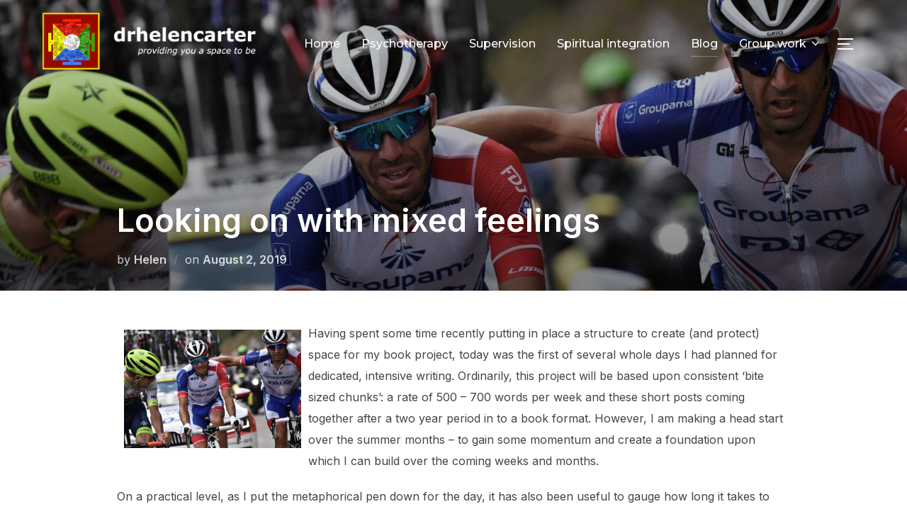

--- FILE ---
content_type: text/html; charset=UTF-8
request_url: https://drhelencarter.com/looking-on-with-mixed-feelings/
body_size: 96515
content:
<!DOCTYPE html>
<html dir="ltr" lang="en-GB" prefix="og: https://ogp.me/ns#" class="no-js">
<head>
	<meta charset="UTF-8" />
	<meta name="viewport" content="width=device-width, initial-scale=1" />
	<script>(function(html){html.className = html.className.replace(/\bno-js\b/,'js')})(document.documentElement);</script>
<title>Looking on with mixed feelings - drhelencarter</title>

		<!-- All in One SEO 4.8.5 - aioseo.com -->
	<meta name="description" content="Having spent some time recently putting in place a structure to create (and protect) space for my book project, today was the first of several whole days I had planned for dedicated, intensive writing. Ordinarily, this project will be based upon consistent ‘bite sized chunks’: a rate of 500 - 700 words per week and" />
	<meta name="robots" content="max-image-preview:large" />
	<meta name="author" content="Helen"/>
	<link rel="canonical" href="https://drhelencarter.com/looking-on-with-mixed-feelings/" />
	<meta name="generator" content="All in One SEO (AIOSEO) 4.8.5" />
		<meta property="og:locale" content="en_GB" />
		<meta property="og:site_name" content="drhelencarter - UKCP registered psychotherapist &amp; meditation teacher" />
		<meta property="og:type" content="article" />
		<meta property="og:title" content="Looking on with mixed feelings - drhelencarter" />
		<meta property="og:description" content="Having spent some time recently putting in place a structure to create (and protect) space for my book project, today was the first of several whole days I had planned for dedicated, intensive writing. Ordinarily, this project will be based upon consistent ‘bite sized chunks’: a rate of 500 - 700 words per week and" />
		<meta property="og:url" content="https://drhelencarter.com/looking-on-with-mixed-feelings/" />
		<meta property="og:image" content="https://drhelencarter.com/wp-content/uploads/2021/12/logo.png" />
		<meta property="og:image:secure_url" content="https://drhelencarter.com/wp-content/uploads/2021/12/logo.png" />
		<meta property="article:published_time" content="2019-08-02T08:15:04+00:00" />
		<meta property="article:modified_time" content="2021-12-20T13:14:39+00:00" />
		<meta property="article:publisher" content="https://www.facebook.com/drhelencarter" />
		<meta name="twitter:card" content="summary" />
		<meta name="twitter:site" content="@DrHelenCarter" />
		<meta name="twitter:title" content="Looking on with mixed feelings - drhelencarter" />
		<meta name="twitter:description" content="Having spent some time recently putting in place a structure to create (and protect) space for my book project, today was the first of several whole days I had planned for dedicated, intensive writing. Ordinarily, this project will be based upon consistent ‘bite sized chunks’: a rate of 500 - 700 words per week and" />
		<meta name="twitter:creator" content="@DrHelenCarter" />
		<meta name="twitter:image" content="https://drhelencarter.com/wp-content/uploads/2021/12/logo.png" />
		<script type="application/ld+json" class="aioseo-schema">
			{"@context":"https:\/\/schema.org","@graph":[{"@type":"BlogPosting","@id":"https:\/\/drhelencarter.com\/looking-on-with-mixed-feelings\/#blogposting","name":"Looking on with mixed feelings - drhelencarter","headline":"Looking on with mixed feelings","author":{"@id":"https:\/\/drhelencarter.com\/author\/admin_nativespace\/#author"},"publisher":{"@id":"https:\/\/drhelencarter.com\/#organization"},"image":{"@type":"ImageObject","url":"https:\/\/drhelencarter.com\/wp-content\/uploads\/2019\/08\/pinot-in-pain.jpg","width":2523,"height":1682,"caption":"pinot in pain"},"datePublished":"2019-08-02T08:15:04+00:00","dateModified":"2021-12-20T13:14:39+00:00","inLanguage":"en-GB","mainEntityOfPage":{"@id":"https:\/\/drhelencarter.com\/looking-on-with-mixed-feelings\/#webpage"},"isPartOf":{"@id":"https:\/\/drhelencarter.com\/looking-on-with-mixed-feelings\/#webpage"},"articleSection":"Blog, Buddhism, cycling, meditation, mental health in athletes, psychotherapy, writing"},{"@type":"BreadcrumbList","@id":"https:\/\/drhelencarter.com\/looking-on-with-mixed-feelings\/#breadcrumblist","itemListElement":[{"@type":"ListItem","@id":"https:\/\/drhelencarter.com#listItem","position":1,"name":"Home","item":"https:\/\/drhelencarter.com","nextItem":{"@type":"ListItem","@id":"https:\/\/drhelencarter.com\/category\/blog\/#listItem","name":"Blog"}},{"@type":"ListItem","@id":"https:\/\/drhelencarter.com\/category\/blog\/#listItem","position":2,"name":"Blog","item":"https:\/\/drhelencarter.com\/category\/blog\/","nextItem":{"@type":"ListItem","@id":"https:\/\/drhelencarter.com\/looking-on-with-mixed-feelings\/#listItem","name":"Looking on with mixed feelings"},"previousItem":{"@type":"ListItem","@id":"https:\/\/drhelencarter.com#listItem","name":"Home"}},{"@type":"ListItem","@id":"https:\/\/drhelencarter.com\/looking-on-with-mixed-feelings\/#listItem","position":3,"name":"Looking on with mixed feelings","previousItem":{"@type":"ListItem","@id":"https:\/\/drhelencarter.com\/category\/blog\/#listItem","name":"Blog"}}]},{"@type":"Organization","@id":"https:\/\/drhelencarter.com\/#organization","name":"Dr Helen Carter","description":"UKCP registered psychotherapist & meditation teacher","url":"https:\/\/drhelencarter.com\/","logo":{"@type":"ImageObject","url":"https:\/\/drhelencarter.com\/wp-content\/uploads\/2021\/12\/logo.png","@id":"https:\/\/drhelencarter.com\/looking-on-with-mixed-feelings\/#organizationLogo","width":400,"height":101},"image":{"@id":"https:\/\/drhelencarter.com\/looking-on-with-mixed-feelings\/#organizationLogo"},"sameAs":["https:\/\/www.facebook.com\/drhelencarter","https:\/\/twitter.com\/DrHelenCarter","https:\/\/www.linkedin.com\/in\/drhelencarter\/"]},{"@type":"Person","@id":"https:\/\/drhelencarter.com\/author\/admin_nativespace\/#author","url":"https:\/\/drhelencarter.com\/author\/admin_nativespace\/","name":"Helen","image":{"@type":"ImageObject","@id":"https:\/\/drhelencarter.com\/looking-on-with-mixed-feelings\/#authorImage","url":"https:\/\/secure.gravatar.com\/avatar\/194cb891e3a20f8cc2b1cb25c2d8654209986ae3aa93f292d11030f21792b8bd?s=96&d=mm&r=g","width":96,"height":96,"caption":"Helen"}},{"@type":"WebPage","@id":"https:\/\/drhelencarter.com\/looking-on-with-mixed-feelings\/#webpage","url":"https:\/\/drhelencarter.com\/looking-on-with-mixed-feelings\/","name":"Looking on with mixed feelings - drhelencarter","description":"Having spent some time recently putting in place a structure to create (and protect) space for my book project, today was the first of several whole days I had planned for dedicated, intensive writing. Ordinarily, this project will be based upon consistent \u2018bite sized chunks\u2019: a rate of 500 - 700 words per week and","inLanguage":"en-GB","isPartOf":{"@id":"https:\/\/drhelencarter.com\/#website"},"breadcrumb":{"@id":"https:\/\/drhelencarter.com\/looking-on-with-mixed-feelings\/#breadcrumblist"},"author":{"@id":"https:\/\/drhelencarter.com\/author\/admin_nativespace\/#author"},"creator":{"@id":"https:\/\/drhelencarter.com\/author\/admin_nativespace\/#author"},"image":{"@type":"ImageObject","url":"https:\/\/drhelencarter.com\/wp-content\/uploads\/2019\/08\/pinot-in-pain.jpg","@id":"https:\/\/drhelencarter.com\/looking-on-with-mixed-feelings\/#mainImage","width":2523,"height":1682,"caption":"pinot in pain"},"primaryImageOfPage":{"@id":"https:\/\/drhelencarter.com\/looking-on-with-mixed-feelings\/#mainImage"},"datePublished":"2019-08-02T08:15:04+00:00","dateModified":"2021-12-20T13:14:39+00:00"},{"@type":"WebSite","@id":"https:\/\/drhelencarter.com\/#website","url":"https:\/\/drhelencarter.com\/","name":"drhelencarter","description":"UKCP registered psychotherapist & meditation teacher","inLanguage":"en-GB","publisher":{"@id":"https:\/\/drhelencarter.com\/#organization"}}]}
		</script>
		<!-- All in One SEO -->

<link rel='dns-prefetch' href='//fonts.googleapis.com' />
<link rel="alternate" type="application/rss+xml" title="drhelencarter &raquo; Feed" href="https://drhelencarter.com/feed/" />
<link rel="alternate" type="application/rss+xml" title="drhelencarter &raquo; Comments Feed" href="https://drhelencarter.com/comments/feed/" />
<link rel="alternate" type="application/rss+xml" title="drhelencarter &raquo; Looking on with mixed feelings Comments Feed" href="https://drhelencarter.com/looking-on-with-mixed-feelings/feed/" />
<link rel="alternate" title="oEmbed (JSON)" type="application/json+oembed" href="https://drhelencarter.com/wp-json/oembed/1.0/embed?url=https%3A%2F%2Fdrhelencarter.com%2Flooking-on-with-mixed-feelings%2F" />
<link rel="alternate" title="oEmbed (XML)" type="text/xml+oembed" href="https://drhelencarter.com/wp-json/oembed/1.0/embed?url=https%3A%2F%2Fdrhelencarter.com%2Flooking-on-with-mixed-feelings%2F&#038;format=xml" />
		<!-- This site uses the Google Analytics by MonsterInsights plugin v9.6.1 - Using Analytics tracking - https://www.monsterinsights.com/ -->
							<script src="//www.googletagmanager.com/gtag/js?id=G-YG90QDVLGD"  data-cfasync="false" data-wpfc-render="false" async></script>
			<script data-cfasync="false" data-wpfc-render="false">
				var mi_version = '9.6.1';
				var mi_track_user = true;
				var mi_no_track_reason = '';
								var MonsterInsightsDefaultLocations = {"page_location":"https:\/\/drhelencarter.com\/looking-on-with-mixed-feelings\/"};
								if ( typeof MonsterInsightsPrivacyGuardFilter === 'function' ) {
					var MonsterInsightsLocations = (typeof MonsterInsightsExcludeQuery === 'object') ? MonsterInsightsPrivacyGuardFilter( MonsterInsightsExcludeQuery ) : MonsterInsightsPrivacyGuardFilter( MonsterInsightsDefaultLocations );
				} else {
					var MonsterInsightsLocations = (typeof MonsterInsightsExcludeQuery === 'object') ? MonsterInsightsExcludeQuery : MonsterInsightsDefaultLocations;
				}

								var disableStrs = [
										'ga-disable-G-YG90QDVLGD',
									];

				/* Function to detect opted out users */
				function __gtagTrackerIsOptedOut() {
					for (var index = 0; index < disableStrs.length; index++) {
						if (document.cookie.indexOf(disableStrs[index] + '=true') > -1) {
							return true;
						}
					}

					return false;
				}

				/* Disable tracking if the opt-out cookie exists. */
				if (__gtagTrackerIsOptedOut()) {
					for (var index = 0; index < disableStrs.length; index++) {
						window[disableStrs[index]] = true;
					}
				}

				/* Opt-out function */
				function __gtagTrackerOptout() {
					for (var index = 0; index < disableStrs.length; index++) {
						document.cookie = disableStrs[index] + '=true; expires=Thu, 31 Dec 2099 23:59:59 UTC; path=/';
						window[disableStrs[index]] = true;
					}
				}

				if ('undefined' === typeof gaOptout) {
					function gaOptout() {
						__gtagTrackerOptout();
					}
				}
								window.dataLayer = window.dataLayer || [];

				window.MonsterInsightsDualTracker = {
					helpers: {},
					trackers: {},
				};
				if (mi_track_user) {
					function __gtagDataLayer() {
						dataLayer.push(arguments);
					}

					function __gtagTracker(type, name, parameters) {
						if (!parameters) {
							parameters = {};
						}

						if (parameters.send_to) {
							__gtagDataLayer.apply(null, arguments);
							return;
						}

						if (type === 'event') {
														parameters.send_to = monsterinsights_frontend.v4_id;
							var hookName = name;
							if (typeof parameters['event_category'] !== 'undefined') {
								hookName = parameters['event_category'] + ':' + name;
							}

							if (typeof MonsterInsightsDualTracker.trackers[hookName] !== 'undefined') {
								MonsterInsightsDualTracker.trackers[hookName](parameters);
							} else {
								__gtagDataLayer('event', name, parameters);
							}
							
						} else {
							__gtagDataLayer.apply(null, arguments);
						}
					}

					__gtagTracker('js', new Date());
					__gtagTracker('set', {
						'developer_id.dZGIzZG': true,
											});
					if ( MonsterInsightsLocations.page_location ) {
						__gtagTracker('set', MonsterInsightsLocations);
					}
										__gtagTracker('config', 'G-YG90QDVLGD', {"forceSSL":"true","link_attribution":"true"} );
															window.gtag = __gtagTracker;										(function () {
						/* https://developers.google.com/analytics/devguides/collection/analyticsjs/ */
						/* ga and __gaTracker compatibility shim. */
						var noopfn = function () {
							return null;
						};
						var newtracker = function () {
							return new Tracker();
						};
						var Tracker = function () {
							return null;
						};
						var p = Tracker.prototype;
						p.get = noopfn;
						p.set = noopfn;
						p.send = function () {
							var args = Array.prototype.slice.call(arguments);
							args.unshift('send');
							__gaTracker.apply(null, args);
						};
						var __gaTracker = function () {
							var len = arguments.length;
							if (len === 0) {
								return;
							}
							var f = arguments[len - 1];
							if (typeof f !== 'object' || f === null || typeof f.hitCallback !== 'function') {
								if ('send' === arguments[0]) {
									var hitConverted, hitObject = false, action;
									if ('event' === arguments[1]) {
										if ('undefined' !== typeof arguments[3]) {
											hitObject = {
												'eventAction': arguments[3],
												'eventCategory': arguments[2],
												'eventLabel': arguments[4],
												'value': arguments[5] ? arguments[5] : 1,
											}
										}
									}
									if ('pageview' === arguments[1]) {
										if ('undefined' !== typeof arguments[2]) {
											hitObject = {
												'eventAction': 'page_view',
												'page_path': arguments[2],
											}
										}
									}
									if (typeof arguments[2] === 'object') {
										hitObject = arguments[2];
									}
									if (typeof arguments[5] === 'object') {
										Object.assign(hitObject, arguments[5]);
									}
									if ('undefined' !== typeof arguments[1].hitType) {
										hitObject = arguments[1];
										if ('pageview' === hitObject.hitType) {
											hitObject.eventAction = 'page_view';
										}
									}
									if (hitObject) {
										action = 'timing' === arguments[1].hitType ? 'timing_complete' : hitObject.eventAction;
										hitConverted = mapArgs(hitObject);
										__gtagTracker('event', action, hitConverted);
									}
								}
								return;
							}

							function mapArgs(args) {
								var arg, hit = {};
								var gaMap = {
									'eventCategory': 'event_category',
									'eventAction': 'event_action',
									'eventLabel': 'event_label',
									'eventValue': 'event_value',
									'nonInteraction': 'non_interaction',
									'timingCategory': 'event_category',
									'timingVar': 'name',
									'timingValue': 'value',
									'timingLabel': 'event_label',
									'page': 'page_path',
									'location': 'page_location',
									'title': 'page_title',
									'referrer' : 'page_referrer',
								};
								for (arg in args) {
																		if (!(!args.hasOwnProperty(arg) || !gaMap.hasOwnProperty(arg))) {
										hit[gaMap[arg]] = args[arg];
									} else {
										hit[arg] = args[arg];
									}
								}
								return hit;
							}

							try {
								f.hitCallback();
							} catch (ex) {
							}
						};
						__gaTracker.create = newtracker;
						__gaTracker.getByName = newtracker;
						__gaTracker.getAll = function () {
							return [];
						};
						__gaTracker.remove = noopfn;
						__gaTracker.loaded = true;
						window['__gaTracker'] = __gaTracker;
					})();
									} else {
										console.log("");
					(function () {
						function __gtagTracker() {
							return null;
						}

						window['__gtagTracker'] = __gtagTracker;
						window['gtag'] = __gtagTracker;
					})();
									}
			</script>
				<!-- / Google Analytics by MonsterInsights -->
		<style id='wp-img-auto-sizes-contain-inline-css'>
img:is([sizes=auto i],[sizes^="auto," i]){contain-intrinsic-size:3000px 1500px}
/*# sourceURL=wp-img-auto-sizes-contain-inline-css */
</style>
<style id='wp-emoji-styles-inline-css'>

	img.wp-smiley, img.emoji {
		display: inline !important;
		border: none !important;
		box-shadow: none !important;
		height: 1em !important;
		width: 1em !important;
		margin: 0 0.07em !important;
		vertical-align: -0.1em !important;
		background: none !important;
		padding: 0 !important;
	}
/*# sourceURL=wp-emoji-styles-inline-css */
</style>
<link rel='stylesheet' id='wp-block-library-css' href='https://drhelencarter.com/wp-includes/css/dist/block-library/style.min.css?ver=6.9' media='all' />
<style id='wp-block-image-inline-css'>
.wp-block-image>a,.wp-block-image>figure>a{display:inline-block}.wp-block-image img{box-sizing:border-box;height:auto;max-width:100%;vertical-align:bottom}@media not (prefers-reduced-motion){.wp-block-image img.hide{visibility:hidden}.wp-block-image img.show{animation:show-content-image .4s}}.wp-block-image[style*=border-radius] img,.wp-block-image[style*=border-radius]>a{border-radius:inherit}.wp-block-image.has-custom-border img{box-sizing:border-box}.wp-block-image.aligncenter{text-align:center}.wp-block-image.alignfull>a,.wp-block-image.alignwide>a{width:100%}.wp-block-image.alignfull img,.wp-block-image.alignwide img{height:auto;width:100%}.wp-block-image .aligncenter,.wp-block-image .alignleft,.wp-block-image .alignright,.wp-block-image.aligncenter,.wp-block-image.alignleft,.wp-block-image.alignright{display:table}.wp-block-image .aligncenter>figcaption,.wp-block-image .alignleft>figcaption,.wp-block-image .alignright>figcaption,.wp-block-image.aligncenter>figcaption,.wp-block-image.alignleft>figcaption,.wp-block-image.alignright>figcaption{caption-side:bottom;display:table-caption}.wp-block-image .alignleft{float:left;margin:.5em 1em .5em 0}.wp-block-image .alignright{float:right;margin:.5em 0 .5em 1em}.wp-block-image .aligncenter{margin-left:auto;margin-right:auto}.wp-block-image :where(figcaption){margin-bottom:1em;margin-top:.5em}.wp-block-image.is-style-circle-mask img{border-radius:9999px}@supports ((-webkit-mask-image:none) or (mask-image:none)) or (-webkit-mask-image:none){.wp-block-image.is-style-circle-mask img{border-radius:0;-webkit-mask-image:url('data:image/svg+xml;utf8,<svg viewBox="0 0 100 100" xmlns="http://www.w3.org/2000/svg"><circle cx="50" cy="50" r="50"/></svg>');mask-image:url('data:image/svg+xml;utf8,<svg viewBox="0 0 100 100" xmlns="http://www.w3.org/2000/svg"><circle cx="50" cy="50" r="50"/></svg>');mask-mode:alpha;-webkit-mask-position:center;mask-position:center;-webkit-mask-repeat:no-repeat;mask-repeat:no-repeat;-webkit-mask-size:contain;mask-size:contain}}:root :where(.wp-block-image.is-style-rounded img,.wp-block-image .is-style-rounded img){border-radius:9999px}.wp-block-image figure{margin:0}.wp-lightbox-container{display:flex;flex-direction:column;position:relative}.wp-lightbox-container img{cursor:zoom-in}.wp-lightbox-container img:hover+button{opacity:1}.wp-lightbox-container button{align-items:center;backdrop-filter:blur(16px) saturate(180%);background-color:#5a5a5a40;border:none;border-radius:4px;cursor:zoom-in;display:flex;height:20px;justify-content:center;opacity:0;padding:0;position:absolute;right:16px;text-align:center;top:16px;width:20px;z-index:100}@media not (prefers-reduced-motion){.wp-lightbox-container button{transition:opacity .2s ease}}.wp-lightbox-container button:focus-visible{outline:3px auto #5a5a5a40;outline:3px auto -webkit-focus-ring-color;outline-offset:3px}.wp-lightbox-container button:hover{cursor:pointer;opacity:1}.wp-lightbox-container button:focus{opacity:1}.wp-lightbox-container button:focus,.wp-lightbox-container button:hover,.wp-lightbox-container button:not(:hover):not(:active):not(.has-background){background-color:#5a5a5a40;border:none}.wp-lightbox-overlay{box-sizing:border-box;cursor:zoom-out;height:100vh;left:0;overflow:hidden;position:fixed;top:0;visibility:hidden;width:100%;z-index:100000}.wp-lightbox-overlay .close-button{align-items:center;cursor:pointer;display:flex;justify-content:center;min-height:40px;min-width:40px;padding:0;position:absolute;right:calc(env(safe-area-inset-right) + 16px);top:calc(env(safe-area-inset-top) + 16px);z-index:5000000}.wp-lightbox-overlay .close-button:focus,.wp-lightbox-overlay .close-button:hover,.wp-lightbox-overlay .close-button:not(:hover):not(:active):not(.has-background){background:none;border:none}.wp-lightbox-overlay .lightbox-image-container{height:var(--wp--lightbox-container-height);left:50%;overflow:hidden;position:absolute;top:50%;transform:translate(-50%,-50%);transform-origin:top left;width:var(--wp--lightbox-container-width);z-index:9999999999}.wp-lightbox-overlay .wp-block-image{align-items:center;box-sizing:border-box;display:flex;height:100%;justify-content:center;margin:0;position:relative;transform-origin:0 0;width:100%;z-index:3000000}.wp-lightbox-overlay .wp-block-image img{height:var(--wp--lightbox-image-height);min-height:var(--wp--lightbox-image-height);min-width:var(--wp--lightbox-image-width);width:var(--wp--lightbox-image-width)}.wp-lightbox-overlay .wp-block-image figcaption{display:none}.wp-lightbox-overlay button{background:none;border:none}.wp-lightbox-overlay .scrim{background-color:#fff;height:100%;opacity:.9;position:absolute;width:100%;z-index:2000000}.wp-lightbox-overlay.active{visibility:visible}@media not (prefers-reduced-motion){.wp-lightbox-overlay.active{animation:turn-on-visibility .25s both}.wp-lightbox-overlay.active img{animation:turn-on-visibility .35s both}.wp-lightbox-overlay.show-closing-animation:not(.active){animation:turn-off-visibility .35s both}.wp-lightbox-overlay.show-closing-animation:not(.active) img{animation:turn-off-visibility .25s both}.wp-lightbox-overlay.zoom.active{animation:none;opacity:1;visibility:visible}.wp-lightbox-overlay.zoom.active .lightbox-image-container{animation:lightbox-zoom-in .4s}.wp-lightbox-overlay.zoom.active .lightbox-image-container img{animation:none}.wp-lightbox-overlay.zoom.active .scrim{animation:turn-on-visibility .4s forwards}.wp-lightbox-overlay.zoom.show-closing-animation:not(.active){animation:none}.wp-lightbox-overlay.zoom.show-closing-animation:not(.active) .lightbox-image-container{animation:lightbox-zoom-out .4s}.wp-lightbox-overlay.zoom.show-closing-animation:not(.active) .lightbox-image-container img{animation:none}.wp-lightbox-overlay.zoom.show-closing-animation:not(.active) .scrim{animation:turn-off-visibility .4s forwards}}@keyframes show-content-image{0%{visibility:hidden}99%{visibility:hidden}to{visibility:visible}}@keyframes turn-on-visibility{0%{opacity:0}to{opacity:1}}@keyframes turn-off-visibility{0%{opacity:1;visibility:visible}99%{opacity:0;visibility:visible}to{opacity:0;visibility:hidden}}@keyframes lightbox-zoom-in{0%{transform:translate(calc((-100vw + var(--wp--lightbox-scrollbar-width))/2 + var(--wp--lightbox-initial-left-position)),calc(-50vh + var(--wp--lightbox-initial-top-position))) scale(var(--wp--lightbox-scale))}to{transform:translate(-50%,-50%) scale(1)}}@keyframes lightbox-zoom-out{0%{transform:translate(-50%,-50%) scale(1);visibility:visible}99%{visibility:visible}to{transform:translate(calc((-100vw + var(--wp--lightbox-scrollbar-width))/2 + var(--wp--lightbox-initial-left-position)),calc(-50vh + var(--wp--lightbox-initial-top-position))) scale(var(--wp--lightbox-scale));visibility:hidden}}
/*# sourceURL=https://drhelencarter.com/wp-includes/blocks/image/style.min.css */
</style>
<style id='wp-block-image-theme-inline-css'>
:root :where(.wp-block-image figcaption){color:#555;font-size:13px;text-align:center}.is-dark-theme :root :where(.wp-block-image figcaption){color:#ffffffa6}.wp-block-image{margin:0 0 1em}
/*# sourceURL=https://drhelencarter.com/wp-includes/blocks/image/theme.min.css */
</style>
<style id='wp-block-search-inline-css'>
.wp-block-search__button{margin-left:10px;word-break:normal}.wp-block-search__button.has-icon{line-height:0}.wp-block-search__button svg{height:1.25em;min-height:24px;min-width:24px;width:1.25em;fill:currentColor;vertical-align:text-bottom}:where(.wp-block-search__button){border:1px solid #ccc;padding:6px 10px}.wp-block-search__inside-wrapper{display:flex;flex:auto;flex-wrap:nowrap;max-width:100%}.wp-block-search__label{width:100%}.wp-block-search.wp-block-search__button-only .wp-block-search__button{box-sizing:border-box;display:flex;flex-shrink:0;justify-content:center;margin-left:0;max-width:100%}.wp-block-search.wp-block-search__button-only .wp-block-search__inside-wrapper{min-width:0!important;transition-property:width}.wp-block-search.wp-block-search__button-only .wp-block-search__input{flex-basis:100%;transition-duration:.3s}.wp-block-search.wp-block-search__button-only.wp-block-search__searchfield-hidden,.wp-block-search.wp-block-search__button-only.wp-block-search__searchfield-hidden .wp-block-search__inside-wrapper{overflow:hidden}.wp-block-search.wp-block-search__button-only.wp-block-search__searchfield-hidden .wp-block-search__input{border-left-width:0!important;border-right-width:0!important;flex-basis:0;flex-grow:0;margin:0;min-width:0!important;padding-left:0!important;padding-right:0!important;width:0!important}:where(.wp-block-search__input){appearance:none;border:1px solid #949494;flex-grow:1;font-family:inherit;font-size:inherit;font-style:inherit;font-weight:inherit;letter-spacing:inherit;line-height:inherit;margin-left:0;margin-right:0;min-width:3rem;padding:8px;text-decoration:unset!important;text-transform:inherit}:where(.wp-block-search__button-inside .wp-block-search__inside-wrapper){background-color:#fff;border:1px solid #949494;box-sizing:border-box;padding:4px}:where(.wp-block-search__button-inside .wp-block-search__inside-wrapper) .wp-block-search__input{border:none;border-radius:0;padding:0 4px}:where(.wp-block-search__button-inside .wp-block-search__inside-wrapper) .wp-block-search__input:focus{outline:none}:where(.wp-block-search__button-inside .wp-block-search__inside-wrapper) :where(.wp-block-search__button){padding:4px 8px}.wp-block-search.aligncenter .wp-block-search__inside-wrapper{margin:auto}.wp-block[data-align=right] .wp-block-search.wp-block-search__button-only .wp-block-search__inside-wrapper{float:right}
/*# sourceURL=https://drhelencarter.com/wp-includes/blocks/search/style.min.css */
</style>
<style id='wp-block-search-theme-inline-css'>
.wp-block-search .wp-block-search__label{font-weight:700}.wp-block-search__button{border:1px solid #ccc;padding:.375em .625em}
/*# sourceURL=https://drhelencarter.com/wp-includes/blocks/search/theme.min.css */
</style>
<style id='wp-block-tag-cloud-inline-css'>
.wp-block-tag-cloud{box-sizing:border-box}.wp-block-tag-cloud.aligncenter{justify-content:center;text-align:center}.wp-block-tag-cloud a{display:inline-block;margin-right:5px}.wp-block-tag-cloud span{display:inline-block;margin-left:5px;text-decoration:none}:root :where(.wp-block-tag-cloud.is-style-outline){display:flex;flex-wrap:wrap;gap:1ch}:root :where(.wp-block-tag-cloud.is-style-outline a){border:1px solid;font-size:unset!important;margin-right:0;padding:1ch 2ch;text-decoration:none!important}
/*# sourceURL=https://drhelencarter.com/wp-includes/blocks/tag-cloud/style.min.css */
</style>
<style id='wp-block-group-inline-css'>
.wp-block-group{box-sizing:border-box}:where(.wp-block-group.wp-block-group-is-layout-constrained){position:relative}
/*# sourceURL=https://drhelencarter.com/wp-includes/blocks/group/style.min.css */
</style>
<style id='wp-block-group-theme-inline-css'>
:where(.wp-block-group.has-background){padding:1.25em 2.375em}
/*# sourceURL=https://drhelencarter.com/wp-includes/blocks/group/theme.min.css */
</style>
<style id='wp-block-social-links-inline-css'>
.wp-block-social-links{background:none;box-sizing:border-box;margin-left:0;padding-left:0;padding-right:0;text-indent:0}.wp-block-social-links .wp-social-link a,.wp-block-social-links .wp-social-link a:hover{border-bottom:0;box-shadow:none;text-decoration:none}.wp-block-social-links .wp-social-link svg{height:1em;width:1em}.wp-block-social-links .wp-social-link span:not(.screen-reader-text){font-size:.65em;margin-left:.5em;margin-right:.5em}.wp-block-social-links.has-small-icon-size{font-size:16px}.wp-block-social-links,.wp-block-social-links.has-normal-icon-size{font-size:24px}.wp-block-social-links.has-large-icon-size{font-size:36px}.wp-block-social-links.has-huge-icon-size{font-size:48px}.wp-block-social-links.aligncenter{display:flex;justify-content:center}.wp-block-social-links.alignright{justify-content:flex-end}.wp-block-social-link{border-radius:9999px;display:block}@media not (prefers-reduced-motion){.wp-block-social-link{transition:transform .1s ease}}.wp-block-social-link{height:auto}.wp-block-social-link a{align-items:center;display:flex;line-height:0}.wp-block-social-link:hover{transform:scale(1.1)}.wp-block-social-links .wp-block-social-link.wp-social-link{display:inline-block;margin:0;padding:0}.wp-block-social-links .wp-block-social-link.wp-social-link .wp-block-social-link-anchor,.wp-block-social-links .wp-block-social-link.wp-social-link .wp-block-social-link-anchor svg,.wp-block-social-links .wp-block-social-link.wp-social-link .wp-block-social-link-anchor:active,.wp-block-social-links .wp-block-social-link.wp-social-link .wp-block-social-link-anchor:hover,.wp-block-social-links .wp-block-social-link.wp-social-link .wp-block-social-link-anchor:visited{color:currentColor;fill:currentColor}:where(.wp-block-social-links:not(.is-style-logos-only)) .wp-social-link{background-color:#f0f0f0;color:#444}:where(.wp-block-social-links:not(.is-style-logos-only)) .wp-social-link-amazon{background-color:#f90;color:#fff}:where(.wp-block-social-links:not(.is-style-logos-only)) .wp-social-link-bandcamp{background-color:#1ea0c3;color:#fff}:where(.wp-block-social-links:not(.is-style-logos-only)) .wp-social-link-behance{background-color:#0757fe;color:#fff}:where(.wp-block-social-links:not(.is-style-logos-only)) .wp-social-link-bluesky{background-color:#0a7aff;color:#fff}:where(.wp-block-social-links:not(.is-style-logos-only)) .wp-social-link-codepen{background-color:#1e1f26;color:#fff}:where(.wp-block-social-links:not(.is-style-logos-only)) .wp-social-link-deviantart{background-color:#02e49b;color:#fff}:where(.wp-block-social-links:not(.is-style-logos-only)) .wp-social-link-discord{background-color:#5865f2;color:#fff}:where(.wp-block-social-links:not(.is-style-logos-only)) .wp-social-link-dribbble{background-color:#e94c89;color:#fff}:where(.wp-block-social-links:not(.is-style-logos-only)) .wp-social-link-dropbox{background-color:#4280ff;color:#fff}:where(.wp-block-social-links:not(.is-style-logos-only)) .wp-social-link-etsy{background-color:#f45800;color:#fff}:where(.wp-block-social-links:not(.is-style-logos-only)) .wp-social-link-facebook{background-color:#0866ff;color:#fff}:where(.wp-block-social-links:not(.is-style-logos-only)) .wp-social-link-fivehundredpx{background-color:#000;color:#fff}:where(.wp-block-social-links:not(.is-style-logos-only)) .wp-social-link-flickr{background-color:#0461dd;color:#fff}:where(.wp-block-social-links:not(.is-style-logos-only)) .wp-social-link-foursquare{background-color:#e65678;color:#fff}:where(.wp-block-social-links:not(.is-style-logos-only)) .wp-social-link-github{background-color:#24292d;color:#fff}:where(.wp-block-social-links:not(.is-style-logos-only)) .wp-social-link-goodreads{background-color:#eceadd;color:#382110}:where(.wp-block-social-links:not(.is-style-logos-only)) .wp-social-link-google{background-color:#ea4434;color:#fff}:where(.wp-block-social-links:not(.is-style-logos-only)) .wp-social-link-gravatar{background-color:#1d4fc4;color:#fff}:where(.wp-block-social-links:not(.is-style-logos-only)) .wp-social-link-instagram{background-color:#f00075;color:#fff}:where(.wp-block-social-links:not(.is-style-logos-only)) .wp-social-link-lastfm{background-color:#e21b24;color:#fff}:where(.wp-block-social-links:not(.is-style-logos-only)) .wp-social-link-linkedin{background-color:#0d66c2;color:#fff}:where(.wp-block-social-links:not(.is-style-logos-only)) .wp-social-link-mastodon{background-color:#3288d4;color:#fff}:where(.wp-block-social-links:not(.is-style-logos-only)) .wp-social-link-medium{background-color:#000;color:#fff}:where(.wp-block-social-links:not(.is-style-logos-only)) .wp-social-link-meetup{background-color:#f6405f;color:#fff}:where(.wp-block-social-links:not(.is-style-logos-only)) .wp-social-link-patreon{background-color:#000;color:#fff}:where(.wp-block-social-links:not(.is-style-logos-only)) .wp-social-link-pinterest{background-color:#e60122;color:#fff}:where(.wp-block-social-links:not(.is-style-logos-only)) .wp-social-link-pocket{background-color:#ef4155;color:#fff}:where(.wp-block-social-links:not(.is-style-logos-only)) .wp-social-link-reddit{background-color:#ff4500;color:#fff}:where(.wp-block-social-links:not(.is-style-logos-only)) .wp-social-link-skype{background-color:#0478d7;color:#fff}:where(.wp-block-social-links:not(.is-style-logos-only)) .wp-social-link-snapchat{background-color:#fefc00;color:#fff;stroke:#000}:where(.wp-block-social-links:not(.is-style-logos-only)) .wp-social-link-soundcloud{background-color:#ff5600;color:#fff}:where(.wp-block-social-links:not(.is-style-logos-only)) .wp-social-link-spotify{background-color:#1bd760;color:#fff}:where(.wp-block-social-links:not(.is-style-logos-only)) .wp-social-link-telegram{background-color:#2aabee;color:#fff}:where(.wp-block-social-links:not(.is-style-logos-only)) .wp-social-link-threads{background-color:#000;color:#fff}:where(.wp-block-social-links:not(.is-style-logos-only)) .wp-social-link-tiktok{background-color:#000;color:#fff}:where(.wp-block-social-links:not(.is-style-logos-only)) .wp-social-link-tumblr{background-color:#011835;color:#fff}:where(.wp-block-social-links:not(.is-style-logos-only)) .wp-social-link-twitch{background-color:#6440a4;color:#fff}:where(.wp-block-social-links:not(.is-style-logos-only)) .wp-social-link-twitter{background-color:#1da1f2;color:#fff}:where(.wp-block-social-links:not(.is-style-logos-only)) .wp-social-link-vimeo{background-color:#1eb7ea;color:#fff}:where(.wp-block-social-links:not(.is-style-logos-only)) .wp-social-link-vk{background-color:#4680c2;color:#fff}:where(.wp-block-social-links:not(.is-style-logos-only)) .wp-social-link-wordpress{background-color:#3499cd;color:#fff}:where(.wp-block-social-links:not(.is-style-logos-only)) .wp-social-link-whatsapp{background-color:#25d366;color:#fff}:where(.wp-block-social-links:not(.is-style-logos-only)) .wp-social-link-x{background-color:#000;color:#fff}:where(.wp-block-social-links:not(.is-style-logos-only)) .wp-social-link-yelp{background-color:#d32422;color:#fff}:where(.wp-block-social-links:not(.is-style-logos-only)) .wp-social-link-youtube{background-color:red;color:#fff}:where(.wp-block-social-links.is-style-logos-only) .wp-social-link{background:none}:where(.wp-block-social-links.is-style-logos-only) .wp-social-link svg{height:1.25em;width:1.25em}:where(.wp-block-social-links.is-style-logos-only) .wp-social-link-amazon{color:#f90}:where(.wp-block-social-links.is-style-logos-only) .wp-social-link-bandcamp{color:#1ea0c3}:where(.wp-block-social-links.is-style-logos-only) .wp-social-link-behance{color:#0757fe}:where(.wp-block-social-links.is-style-logos-only) .wp-social-link-bluesky{color:#0a7aff}:where(.wp-block-social-links.is-style-logos-only) .wp-social-link-codepen{color:#1e1f26}:where(.wp-block-social-links.is-style-logos-only) .wp-social-link-deviantart{color:#02e49b}:where(.wp-block-social-links.is-style-logos-only) .wp-social-link-discord{color:#5865f2}:where(.wp-block-social-links.is-style-logos-only) .wp-social-link-dribbble{color:#e94c89}:where(.wp-block-social-links.is-style-logos-only) .wp-social-link-dropbox{color:#4280ff}:where(.wp-block-social-links.is-style-logos-only) .wp-social-link-etsy{color:#f45800}:where(.wp-block-social-links.is-style-logos-only) .wp-social-link-facebook{color:#0866ff}:where(.wp-block-social-links.is-style-logos-only) .wp-social-link-fivehundredpx{color:#000}:where(.wp-block-social-links.is-style-logos-only) .wp-social-link-flickr{color:#0461dd}:where(.wp-block-social-links.is-style-logos-only) .wp-social-link-foursquare{color:#e65678}:where(.wp-block-social-links.is-style-logos-only) .wp-social-link-github{color:#24292d}:where(.wp-block-social-links.is-style-logos-only) .wp-social-link-goodreads{color:#382110}:where(.wp-block-social-links.is-style-logos-only) .wp-social-link-google{color:#ea4434}:where(.wp-block-social-links.is-style-logos-only) .wp-social-link-gravatar{color:#1d4fc4}:where(.wp-block-social-links.is-style-logos-only) .wp-social-link-instagram{color:#f00075}:where(.wp-block-social-links.is-style-logos-only) .wp-social-link-lastfm{color:#e21b24}:where(.wp-block-social-links.is-style-logos-only) .wp-social-link-linkedin{color:#0d66c2}:where(.wp-block-social-links.is-style-logos-only) .wp-social-link-mastodon{color:#3288d4}:where(.wp-block-social-links.is-style-logos-only) .wp-social-link-medium{color:#000}:where(.wp-block-social-links.is-style-logos-only) .wp-social-link-meetup{color:#f6405f}:where(.wp-block-social-links.is-style-logos-only) .wp-social-link-patreon{color:#000}:where(.wp-block-social-links.is-style-logos-only) .wp-social-link-pinterest{color:#e60122}:where(.wp-block-social-links.is-style-logos-only) .wp-social-link-pocket{color:#ef4155}:where(.wp-block-social-links.is-style-logos-only) .wp-social-link-reddit{color:#ff4500}:where(.wp-block-social-links.is-style-logos-only) .wp-social-link-skype{color:#0478d7}:where(.wp-block-social-links.is-style-logos-only) .wp-social-link-snapchat{color:#fff;stroke:#000}:where(.wp-block-social-links.is-style-logos-only) .wp-social-link-soundcloud{color:#ff5600}:where(.wp-block-social-links.is-style-logos-only) .wp-social-link-spotify{color:#1bd760}:where(.wp-block-social-links.is-style-logos-only) .wp-social-link-telegram{color:#2aabee}:where(.wp-block-social-links.is-style-logos-only) .wp-social-link-threads{color:#000}:where(.wp-block-social-links.is-style-logos-only) .wp-social-link-tiktok{color:#000}:where(.wp-block-social-links.is-style-logos-only) .wp-social-link-tumblr{color:#011835}:where(.wp-block-social-links.is-style-logos-only) .wp-social-link-twitch{color:#6440a4}:where(.wp-block-social-links.is-style-logos-only) .wp-social-link-twitter{color:#1da1f2}:where(.wp-block-social-links.is-style-logos-only) .wp-social-link-vimeo{color:#1eb7ea}:where(.wp-block-social-links.is-style-logos-only) .wp-social-link-vk{color:#4680c2}:where(.wp-block-social-links.is-style-logos-only) .wp-social-link-whatsapp{color:#25d366}:where(.wp-block-social-links.is-style-logos-only) .wp-social-link-wordpress{color:#3499cd}:where(.wp-block-social-links.is-style-logos-only) .wp-social-link-x{color:#000}:where(.wp-block-social-links.is-style-logos-only) .wp-social-link-yelp{color:#d32422}:where(.wp-block-social-links.is-style-logos-only) .wp-social-link-youtube{color:red}.wp-block-social-links.is-style-pill-shape .wp-social-link{width:auto}:root :where(.wp-block-social-links .wp-social-link a){padding:.25em}:root :where(.wp-block-social-links.is-style-logos-only .wp-social-link a){padding:0}:root :where(.wp-block-social-links.is-style-pill-shape .wp-social-link a){padding-left:.6666666667em;padding-right:.6666666667em}.wp-block-social-links:not(.has-icon-color):not(.has-icon-background-color) .wp-social-link-snapchat .wp-block-social-link-label{color:#000}
/*# sourceURL=https://drhelencarter.com/wp-includes/blocks/social-links/style.min.css */
</style>
<style id='global-styles-inline-css'>
:root{--wp--preset--aspect-ratio--square: 1;--wp--preset--aspect-ratio--4-3: 4/3;--wp--preset--aspect-ratio--3-4: 3/4;--wp--preset--aspect-ratio--3-2: 3/2;--wp--preset--aspect-ratio--2-3: 2/3;--wp--preset--aspect-ratio--16-9: 16/9;--wp--preset--aspect-ratio--9-16: 9/16;--wp--preset--color--black: #000000;--wp--preset--color--cyan-bluish-gray: #abb8c3;--wp--preset--color--white: #ffffff;--wp--preset--color--pale-pink: #f78da7;--wp--preset--color--vivid-red: #cf2e2e;--wp--preset--color--luminous-vivid-orange: #ff6900;--wp--preset--color--luminous-vivid-amber: #fcb900;--wp--preset--color--light-green-cyan: #7bdcb5;--wp--preset--color--vivid-green-cyan: #00d084;--wp--preset--color--pale-cyan-blue: #8ed1fc;--wp--preset--color--vivid-cyan-blue: #0693e3;--wp--preset--color--vivid-purple: #9b51e0;--wp--preset--gradient--vivid-cyan-blue-to-vivid-purple: linear-gradient(135deg,rgb(6,147,227) 0%,rgb(155,81,224) 100%);--wp--preset--gradient--light-green-cyan-to-vivid-green-cyan: linear-gradient(135deg,rgb(122,220,180) 0%,rgb(0,208,130) 100%);--wp--preset--gradient--luminous-vivid-amber-to-luminous-vivid-orange: linear-gradient(135deg,rgb(252,185,0) 0%,rgb(255,105,0) 100%);--wp--preset--gradient--luminous-vivid-orange-to-vivid-red: linear-gradient(135deg,rgb(255,105,0) 0%,rgb(207,46,46) 100%);--wp--preset--gradient--very-light-gray-to-cyan-bluish-gray: linear-gradient(135deg,rgb(238,238,238) 0%,rgb(169,184,195) 100%);--wp--preset--gradient--cool-to-warm-spectrum: linear-gradient(135deg,rgb(74,234,220) 0%,rgb(151,120,209) 20%,rgb(207,42,186) 40%,rgb(238,44,130) 60%,rgb(251,105,98) 80%,rgb(254,248,76) 100%);--wp--preset--gradient--blush-light-purple: linear-gradient(135deg,rgb(255,206,236) 0%,rgb(152,150,240) 100%);--wp--preset--gradient--blush-bordeaux: linear-gradient(135deg,rgb(254,205,165) 0%,rgb(254,45,45) 50%,rgb(107,0,62) 100%);--wp--preset--gradient--luminous-dusk: linear-gradient(135deg,rgb(255,203,112) 0%,rgb(199,81,192) 50%,rgb(65,88,208) 100%);--wp--preset--gradient--pale-ocean: linear-gradient(135deg,rgb(255,245,203) 0%,rgb(182,227,212) 50%,rgb(51,167,181) 100%);--wp--preset--gradient--electric-grass: linear-gradient(135deg,rgb(202,248,128) 0%,rgb(113,206,126) 100%);--wp--preset--gradient--midnight: linear-gradient(135deg,rgb(2,3,129) 0%,rgb(40,116,252) 100%);--wp--preset--font-size--small: 13px;--wp--preset--font-size--medium: 20px;--wp--preset--font-size--large: 36px;--wp--preset--font-size--x-large: 42px;--wp--preset--spacing--20: 0.44rem;--wp--preset--spacing--30: 0.67rem;--wp--preset--spacing--40: 1rem;--wp--preset--spacing--50: 1.5rem;--wp--preset--spacing--60: 2.25rem;--wp--preset--spacing--70: 3.38rem;--wp--preset--spacing--80: 5.06rem;--wp--preset--shadow--natural: 6px 6px 9px rgba(0, 0, 0, 0.2);--wp--preset--shadow--deep: 12px 12px 50px rgba(0, 0, 0, 0.4);--wp--preset--shadow--sharp: 6px 6px 0px rgba(0, 0, 0, 0.2);--wp--preset--shadow--outlined: 6px 6px 0px -3px rgb(255, 255, 255), 6px 6px rgb(0, 0, 0);--wp--preset--shadow--crisp: 6px 6px 0px rgb(0, 0, 0);}:where(.is-layout-flex){gap: 0.5em;}:where(.is-layout-grid){gap: 0.5em;}body .is-layout-flex{display: flex;}.is-layout-flex{flex-wrap: wrap;align-items: center;}.is-layout-flex > :is(*, div){margin: 0;}body .is-layout-grid{display: grid;}.is-layout-grid > :is(*, div){margin: 0;}:where(.wp-block-columns.is-layout-flex){gap: 2em;}:where(.wp-block-columns.is-layout-grid){gap: 2em;}:where(.wp-block-post-template.is-layout-flex){gap: 1.25em;}:where(.wp-block-post-template.is-layout-grid){gap: 1.25em;}.has-black-color{color: var(--wp--preset--color--black) !important;}.has-cyan-bluish-gray-color{color: var(--wp--preset--color--cyan-bluish-gray) !important;}.has-white-color{color: var(--wp--preset--color--white) !important;}.has-pale-pink-color{color: var(--wp--preset--color--pale-pink) !important;}.has-vivid-red-color{color: var(--wp--preset--color--vivid-red) !important;}.has-luminous-vivid-orange-color{color: var(--wp--preset--color--luminous-vivid-orange) !important;}.has-luminous-vivid-amber-color{color: var(--wp--preset--color--luminous-vivid-amber) !important;}.has-light-green-cyan-color{color: var(--wp--preset--color--light-green-cyan) !important;}.has-vivid-green-cyan-color{color: var(--wp--preset--color--vivid-green-cyan) !important;}.has-pale-cyan-blue-color{color: var(--wp--preset--color--pale-cyan-blue) !important;}.has-vivid-cyan-blue-color{color: var(--wp--preset--color--vivid-cyan-blue) !important;}.has-vivid-purple-color{color: var(--wp--preset--color--vivid-purple) !important;}.has-black-background-color{background-color: var(--wp--preset--color--black) !important;}.has-cyan-bluish-gray-background-color{background-color: var(--wp--preset--color--cyan-bluish-gray) !important;}.has-white-background-color{background-color: var(--wp--preset--color--white) !important;}.has-pale-pink-background-color{background-color: var(--wp--preset--color--pale-pink) !important;}.has-vivid-red-background-color{background-color: var(--wp--preset--color--vivid-red) !important;}.has-luminous-vivid-orange-background-color{background-color: var(--wp--preset--color--luminous-vivid-orange) !important;}.has-luminous-vivid-amber-background-color{background-color: var(--wp--preset--color--luminous-vivid-amber) !important;}.has-light-green-cyan-background-color{background-color: var(--wp--preset--color--light-green-cyan) !important;}.has-vivid-green-cyan-background-color{background-color: var(--wp--preset--color--vivid-green-cyan) !important;}.has-pale-cyan-blue-background-color{background-color: var(--wp--preset--color--pale-cyan-blue) !important;}.has-vivid-cyan-blue-background-color{background-color: var(--wp--preset--color--vivid-cyan-blue) !important;}.has-vivid-purple-background-color{background-color: var(--wp--preset--color--vivid-purple) !important;}.has-black-border-color{border-color: var(--wp--preset--color--black) !important;}.has-cyan-bluish-gray-border-color{border-color: var(--wp--preset--color--cyan-bluish-gray) !important;}.has-white-border-color{border-color: var(--wp--preset--color--white) !important;}.has-pale-pink-border-color{border-color: var(--wp--preset--color--pale-pink) !important;}.has-vivid-red-border-color{border-color: var(--wp--preset--color--vivid-red) !important;}.has-luminous-vivid-orange-border-color{border-color: var(--wp--preset--color--luminous-vivid-orange) !important;}.has-luminous-vivid-amber-border-color{border-color: var(--wp--preset--color--luminous-vivid-amber) !important;}.has-light-green-cyan-border-color{border-color: var(--wp--preset--color--light-green-cyan) !important;}.has-vivid-green-cyan-border-color{border-color: var(--wp--preset--color--vivid-green-cyan) !important;}.has-pale-cyan-blue-border-color{border-color: var(--wp--preset--color--pale-cyan-blue) !important;}.has-vivid-cyan-blue-border-color{border-color: var(--wp--preset--color--vivid-cyan-blue) !important;}.has-vivid-purple-border-color{border-color: var(--wp--preset--color--vivid-purple) !important;}.has-vivid-cyan-blue-to-vivid-purple-gradient-background{background: var(--wp--preset--gradient--vivid-cyan-blue-to-vivid-purple) !important;}.has-light-green-cyan-to-vivid-green-cyan-gradient-background{background: var(--wp--preset--gradient--light-green-cyan-to-vivid-green-cyan) !important;}.has-luminous-vivid-amber-to-luminous-vivid-orange-gradient-background{background: var(--wp--preset--gradient--luminous-vivid-amber-to-luminous-vivid-orange) !important;}.has-luminous-vivid-orange-to-vivid-red-gradient-background{background: var(--wp--preset--gradient--luminous-vivid-orange-to-vivid-red) !important;}.has-very-light-gray-to-cyan-bluish-gray-gradient-background{background: var(--wp--preset--gradient--very-light-gray-to-cyan-bluish-gray) !important;}.has-cool-to-warm-spectrum-gradient-background{background: var(--wp--preset--gradient--cool-to-warm-spectrum) !important;}.has-blush-light-purple-gradient-background{background: var(--wp--preset--gradient--blush-light-purple) !important;}.has-blush-bordeaux-gradient-background{background: var(--wp--preset--gradient--blush-bordeaux) !important;}.has-luminous-dusk-gradient-background{background: var(--wp--preset--gradient--luminous-dusk) !important;}.has-pale-ocean-gradient-background{background: var(--wp--preset--gradient--pale-ocean) !important;}.has-electric-grass-gradient-background{background: var(--wp--preset--gradient--electric-grass) !important;}.has-midnight-gradient-background{background: var(--wp--preset--gradient--midnight) !important;}.has-small-font-size{font-size: var(--wp--preset--font-size--small) !important;}.has-medium-font-size{font-size: var(--wp--preset--font-size--medium) !important;}.has-large-font-size{font-size: var(--wp--preset--font-size--large) !important;}.has-x-large-font-size{font-size: var(--wp--preset--font-size--x-large) !important;}
/*# sourceURL=global-styles-inline-css */
</style>

<style id='classic-theme-styles-inline-css'>
/*! This file is auto-generated */
.wp-block-button__link{color:#fff;background-color:#32373c;border-radius:9999px;box-shadow:none;text-decoration:none;padding:calc(.667em + 2px) calc(1.333em + 2px);font-size:1.125em}.wp-block-file__button{background:#32373c;color:#fff;text-decoration:none}
/*# sourceURL=/wp-includes/css/classic-themes.min.css */
</style>
<link rel='stylesheet' id='inspiro-google-fonts-css' href='//fonts.googleapis.com/css?family=Inter%3A400%2C700%2C%2C200%2C300%2C500%2C600%7CMontserrat%3A500%2C600%2C700&#038;display=swap&#038;ver=1.6.2' media='all' />
<link rel='stylesheet' id='inspiro-style-css' href='https://drhelencarter.com/wp-content/themes/inspiro/assets/css/minified/style.min.css?ver=1.6.2' media='all' />
<style id='inspiro-style-inline-css'>
body, button, input, select, textarea {
font-family: 'Inter', sans-serif;
font-weight: 400;
}
@media screen and (min-width: 782px) {
body, button, input, select, textarea {
font-size: 16px;
line-height: 1.8;
} }
body:not(.wp-custom-logo) a.custom-logo-text {
font-family: 'Montserrat', sans-serif;
font-weight: 700;
text-transform: uppercase;
}
@media screen and (min-width: 782px) {
body:not(.wp-custom-logo) a.custom-logo-text {
font-size: 26px;
line-height: 1.8;
} }
h1, h2, h3, h4, h5, h6 {
font-weight: 700;
line-height: 1.4;
}
.site-title {
font-family: 'Inter', sans-serif;
font-weight: 700;
line-height: 1.25;
}
@media screen and (min-width: 782px) {
.site-title {
font-size: 80px;
} }
.site-description {
font-family: 'Inter', sans-serif;
line-height: 1.8;
}
@media screen and (min-width: 782px) {
.site-description {
font-size: 20px;
} }
.custom-header-button {
font-family: 'Inter', sans-serif;
line-height: 1.8;
}
@media screen and (min-width: 782px) {
.custom-header-button {
font-size: 16px;
} }
.navbar-nav a {
font-family: 'Montserrat', sans-serif;
font-weight: 500;
line-height: 1.8;
}
@media screen and (min-width: 782px) {
.navbar-nav a {
font-size: 16px;
} }
@media screen and (max-width: 64em) {
.navbar-nav li a {
font-family: 'Montserrat', sans-serif;
font-size: 16px;
font-weight: 600;
text-transform: uppercase;
line-height: 1.8;
} }

/*# sourceURL=inspiro-style-inline-css */
</style>
<link rel='stylesheet' id='tablepress-default-css' href='https://drhelencarter.com/wp-content/tablepress-combined.min.css?ver=2' media='all' />
<script src="https://drhelencarter.com/wp-content/plugins/google-analytics-for-wordpress/assets/js/frontend-gtag.min.js?ver=9.6.1" id="monsterinsights-frontend-script-js" async data-wp-strategy="async"></script>
<script data-cfasync="false" data-wpfc-render="false" id='monsterinsights-frontend-script-js-extra'>var monsterinsights_frontend = {"js_events_tracking":"true","download_extensions":"doc,pdf,ppt,zip,xls,docx,pptx,xlsx","inbound_paths":"[{\"path\":\"\\\/go\\\/\",\"label\":\"affiliate\"},{\"path\":\"\\\/recommend\\\/\",\"label\":\"affiliate\"}]","home_url":"https:\/\/drhelencarter.com","hash_tracking":"false","v4_id":"G-YG90QDVLGD"};</script>
<script src="https://drhelencarter.com/wp-includes/js/jquery/jquery.min.js?ver=3.7.1" id="jquery-core-js"></script>
<script src="https://drhelencarter.com/wp-includes/js/jquery/jquery-migrate.min.js?ver=3.4.1" id="jquery-migrate-js"></script>
<link rel="https://api.w.org/" href="https://drhelencarter.com/wp-json/" /><link rel="alternate" title="JSON" type="application/json" href="https://drhelencarter.com/wp-json/wp/v2/posts/314" /><link rel="EditURI" type="application/rsd+xml" title="RSD" href="https://drhelencarter.com/xmlrpc.php?rsd" />
<meta name="generator" content="WordPress 6.9" />
<link rel='shortlink' href='https://drhelencarter.com/?p=314' />
<link rel="pingback" href="https://drhelencarter.com/xmlrpc.php">
<link rel="pingback" href="https://drhelencarter.com/xmlrpc.php">		<style id="inspiro-custom-header-styles" type="text/css">
					.site-title a,
			.colors-dark .site-title a,
			.colors-custom .site-title a,
			body.has-header-image .site-title a,
			body.has-header-video .site-title a,
			body.has-header-image.colors-dark .site-title a,
			body.has-header-video.colors-dark .site-title a,
			body.has-header-image.colors-custom .site-title a,
			body.has-header-video.colors-custom .site-title a,
			.site-description,
			.colors-dark .site-description,
			.colors-custom .site-description,
			body.has-header-image .site-description,
			body.has-header-video .site-description,
			body.has-header-image.colors-dark .site-description,
			body.has-header-video.colors-dark .site-description,
			body.has-header-image.colors-custom .site-description,
			body.has-header-video.colors-custom .site-description {
				color: ;
			}
		
					.custom-header-button {
				color: #ffffff;
				border-color: #ffffff;
			}
		
					.custom-header-button:hover {
				color: #ffffff;
			}
		
					.custom-header-button:hover {
				background-color: #0bb4aa;
				border-color: #0bb4aa;
			}
				</style>
		<link rel="icon" href="https://drhelencarter.com/wp-content/uploads/2021/11/Mandala.png" sizes="32x32" />
<link rel="icon" href="https://drhelencarter.com/wp-content/uploads/2021/11/Mandala.png" sizes="192x192" />
<link rel="apple-touch-icon" href="https://drhelencarter.com/wp-content/uploads/2021/11/Mandala.png" />
<meta name="msapplication-TileImage" content="https://drhelencarter.com/wp-content/uploads/2021/11/Mandala.png" />
		<style id="wp-custom-css">
			.sb-search .sb-search-button-close, .sb-search .sb-search-button-open {
display: none;
}		</style>
		
</head>

<body class="wp-singular post-template-default single single-post postid-314 single-format-standard wp-custom-logo wp-embed-responsive wp-theme-inspiro has-header-image inspiro--with-page-nav page-layout-full-width post-display-content-excerpt colors-light elementor-default elementor-kit-570">

<aside id="side-nav" class="side-nav" tabindex="-1">
	<div class="side-nav__scrollable-container">
		<div class="side-nav__wrap">
			<div class="side-nav__close-button">
				<button type="button" class="navbar-toggle">
					<span class="screen-reader-text">Toggle navigation</span>
					<span class="icon-bar"></span>
					<span class="icon-bar"></span>
					<span class="icon-bar"></span>
				</button>
			</div>
							<nav class="mobile-menu-wrapper" aria-label="Mobile Menu" role="navigation">
					<ul id="menu-mainmenu" class="nav navbar-nav"><li id="menu-item-526" class="menu-item menu-item-type-custom menu-item-object-custom menu-item-home menu-item-526"><a href="https://drhelencarter.com/">Home</a></li>
<li id="menu-item-523" class="menu-item menu-item-type-post_type menu-item-object-page menu-item-523"><a href="https://drhelencarter.com/counselling-and-psychotherapy-eastbourne-sussex/">Psychotherapy</a></li>
<li id="menu-item-522" class="menu-item menu-item-type-post_type menu-item-object-page menu-item-522"><a href="https://drhelencarter.com/counselling-psychotherapy-supervision/">Supervision</a></li>
<li id="menu-item-521" class="menu-item menu-item-type-post_type menu-item-object-page menu-item-521"><a href="https://drhelencarter.com/spiritual-psychological-integration/">Spiritual integration</a></li>
<li id="menu-item-536" class="menu-item menu-item-type-post_type menu-item-object-page current_page_parent menu-item-536"><a href="https://drhelencarter.com/blog/">Blog</a></li>
<li id="menu-item-3584" class="menu-item menu-item-type-post_type menu-item-object-page menu-item-has-children menu-item-3584"><a href="https://drhelencarter.com/group-work/">Group work<svg class="svg-icon svg-icon-angle-down" aria-hidden="true" role="img" focusable="false" xmlns="http://www.w3.org/2000/svg" width="21" height="32" viewBox="0 0 21 32"><path d="M19.196 13.143q0 0.232-0.179 0.411l-8.321 8.321q-0.179 0.179-0.411 0.179t-0.411-0.179l-8.321-8.321q-0.179-0.179-0.179-0.411t0.179-0.411l0.893-0.893q0.179-0.179 0.411-0.179t0.411 0.179l7.018 7.018 7.018-7.018q0.179-0.179 0.411-0.179t0.411 0.179l0.893 0.893q0.179 0.179 0.179 0.411z"></path></svg></a>
<ul class="sub-menu">
	<li id="menu-item-3581" class="menu-item menu-item-type-post_type menu-item-object-page menu-item-3581"><a href="https://drhelencarter.com/groups-at-the-wilbury-clinic-hove/">Groups at the Wilbury Clinic, Hove</a></li>
	<li id="menu-item-3585" class="menu-item menu-item-type-post_type menu-item-object-page menu-item-3585"><a href="https://drhelencarter.com/enneagram-personal-and-professional-development-group/">Personal and professional development group for therapists</a></li>
</ul>
</li>
</ul>				</nav>
						<div id="block-6" class="widget widget_block widget_media_image">
<figure class="wp-block-image size-medium"><img fetchpriority="high" decoding="async" width="200" height="300" src="https://drhelencarter.com/wp-content/uploads/2023/03/Practice_of_human_being_cover-200x300.jpg" alt="" class="wp-image-2268" srcset="https://drhelencarter.com/wp-content/uploads/2023/03/Practice_of_human_being_cover-200x300.jpg 200w, https://drhelencarter.com/wp-content/uploads/2023/03/Practice_of_human_being_cover-683x1024.jpg 683w, https://drhelencarter.com/wp-content/uploads/2023/03/Practice_of_human_being_cover-768x1152.jpg 768w, https://drhelencarter.com/wp-content/uploads/2023/03/Practice_of_human_being_cover-1024x1536.jpg 1024w, https://drhelencarter.com/wp-content/uploads/2023/03/Practice_of_human_being_cover-1366x2048.jpg 1366w, https://drhelencarter.com/wp-content/uploads/2023/03/Practice_of_human_being_cover.jpg 1707w" sizes="(max-width: 200px) 100vw, 200px" /><figcaption class="wp-element-caption"><a href="https://www.amazon.co.uk/Weaving-Paths-Buddhism-Psychotherapy-Practice/dp/1032464933/">Available for order from Amazon</a> </figcaption></figure>
<div class="clear"></div></div>		</div>
	</div>
</aside>
<div class="side-nav-overlay"></div>

<div id="page" class="site">
	<a class="skip-link screen-reader-text" href="#content">Skip to content</a>

	<header id="masthead" class="site-header" role="banner">
		<div id="site-navigation" class="navbar">
    	<div class="header-inner inner-wrap">

		<div class="header-logo-wrapper">
			<a href="https://drhelencarter.com/" class="custom-logo-link" rel="home"><img width="400" height="101" src="https://drhelencarter.com/wp-content/uploads/2021/12/logo.png" class="custom-logo" alt="drhelencarter" decoding="async" srcset="https://drhelencarter.com/wp-content/uploads/2021/12/logo.png 400w, https://drhelencarter.com/wp-content/uploads/2021/12/logo-300x76.png 300w" sizes="100vw" /></a>		</div>

		<div class="header-navigation-wrapper">
							<nav class="primary-menu-wrapper navbar-collapse collapse" aria-label="Top Horizontal Menu" role="navigation">
					<ul id="menu-mainmenu-1" class="nav navbar-nav dropdown sf-menu"><li class="menu-item menu-item-type-custom menu-item-object-custom menu-item-home menu-item-526"><a href="https://drhelencarter.com/">Home</a></li>
<li class="menu-item menu-item-type-post_type menu-item-object-page menu-item-523"><a href="https://drhelencarter.com/counselling-and-psychotherapy-eastbourne-sussex/">Psychotherapy</a></li>
<li class="menu-item menu-item-type-post_type menu-item-object-page menu-item-522"><a href="https://drhelencarter.com/counselling-psychotherapy-supervision/">Supervision</a></li>
<li class="menu-item menu-item-type-post_type menu-item-object-page menu-item-521"><a href="https://drhelencarter.com/spiritual-psychological-integration/">Spiritual integration</a></li>
<li class="menu-item menu-item-type-post_type menu-item-object-page current_page_parent menu-item-536"><a href="https://drhelencarter.com/blog/">Blog</a></li>
<li class="menu-item menu-item-type-post_type menu-item-object-page menu-item-has-children menu-item-3584"><a href="https://drhelencarter.com/group-work/">Group work<svg class="svg-icon svg-icon-angle-down" aria-hidden="true" role="img" focusable="false" xmlns="http://www.w3.org/2000/svg" width="21" height="32" viewBox="0 0 21 32"><path d="M19.196 13.143q0 0.232-0.179 0.411l-8.321 8.321q-0.179 0.179-0.411 0.179t-0.411-0.179l-8.321-8.321q-0.179-0.179-0.179-0.411t0.179-0.411l0.893-0.893q0.179-0.179 0.411-0.179t0.411 0.179l7.018 7.018 7.018-7.018q0.179-0.179 0.411-0.179t0.411 0.179l0.893 0.893q0.179 0.179 0.179 0.411z"></path></svg></a>
<ul class="sub-menu">
	<li class="menu-item menu-item-type-post_type menu-item-object-page menu-item-3581"><a href="https://drhelencarter.com/groups-at-the-wilbury-clinic-hove/">Groups at the Wilbury Clinic, Hove</a></li>
	<li class="menu-item menu-item-type-post_type menu-item-object-page menu-item-3585"><a href="https://drhelencarter.com/enneagram-personal-and-professional-development-group/">Personal and professional development group for therapists</a></li>
</ul>
</li>
</ul>				</nav>
			
			
			<div id="sb-search" class="sb-search" style="display: block;">
				
<form method="get" id="searchform" action="https://drhelencarter.com/">
	<label for="search-form-input">
		<span class="screen-reader-text">Search for:</span>
		<input type="search" class="sb-search-input" placeholder="Type your keywords and hit Enter..." name="s" id="search-form-input" autocomplete="off" />
	</label>
	<button class="sb-search-button-open" aria-expanded="false">
		<span class="sb-icon-search">
			<svg class="svg-icon svg-icon-search" aria-hidden="true" role="img" focusable="false" xmlns="http://www.w3.org/2000/svg" width="23" height="23" viewBox="0 0 23 23"><path d="M38.710696,48.0601792 L43,52.3494831 L41.3494831,54 L37.0601792,49.710696 C35.2632422,51.1481185 32.9839107,52.0076499 30.5038249,52.0076499 C24.7027226,52.0076499 20,47.3049272 20,41.5038249 C20,35.7027226 24.7027226,31 30.5038249,31 C36.3049272,31 41.0076499,35.7027226 41.0076499,41.5038249 C41.0076499,43.9839107 40.1481185,46.2632422 38.710696,48.0601792 Z M36.3875844,47.1716785 C37.8030221,45.7026647 38.6734666,43.7048964 38.6734666,41.5038249 C38.6734666,36.9918565 35.0157934,33.3341833 30.5038249,33.3341833 C25.9918565,33.3341833 22.3341833,36.9918565 22.3341833,41.5038249 C22.3341833,46.0157934 25.9918565,49.6734666 30.5038249,49.6734666 C32.7048964,49.6734666 34.7026647,48.8030221 36.1716785,47.3875844 C36.2023931,47.347638 36.2360451,47.3092237 36.2726343,47.2726343 C36.3092237,47.2360451 36.347638,47.2023931 36.3875844,47.1716785 Z" transform="translate(-20 -31)" /></svg>		</span>
	</button>
	<button class="sb-search-button-close" aria-expanded="false">
		<span class="sb-icon-search">
			<svg class="svg-icon svg-icon-cross" aria-hidden="true" role="img" focusable="false" xmlns="http://www.w3.org/2000/svg" width="16" height="16" viewBox="0 0 16 16"><polygon fill="" fill-rule="evenodd" points="6.852 7.649 .399 1.195 1.445 .149 7.899 6.602 14.352 .149 15.399 1.195 8.945 7.649 15.399 14.102 14.352 15.149 7.899 8.695 1.445 15.149 .399 14.102" /></svg>		</span>
	</button>
</form>
			</div>

							<button type="button" class="navbar-toggle">
					<span class="screen-reader-text">Toggle sidebar &amp; navigation</span>
					<span class="icon-bar"></span>
					<span class="icon-bar"></span>
					<span class="icon-bar"></span>
				</button>
					</div>
	</div><!-- .inner-wrap -->
</div><!-- #site-navigation -->
	</header><!-- #masthead -->

	
	<div class="site-content-contain">
		<div id="content" class="site-content">

<main id="main" class="site-main container-fluid" role="main">

	
<article id="post-314" class="post-314 post type-post status-publish format-standard has-post-thumbnail hentry category-blog tag-buddhism tag-cycling tag-meditation tag-mental-health-in-athletes tag-psychotherapy tag-writing">

	



<div class="entry-cover-image"><div class="single-featured-image-header"><img width="2000" height="1333" src="https://drhelencarter.com/wp-content/uploads/2019/08/pinot-in-pain.jpg" class="attachment-inspiro-featured-image size-inspiro-featured-image wp-post-image" alt="pinot in pain" decoding="async" srcset="https://drhelencarter.com/wp-content/uploads/2019/08/pinot-in-pain.jpg 2523w, https://drhelencarter.com/wp-content/uploads/2019/08/pinot-in-pain-300x200.jpg 300w, https://drhelencarter.com/wp-content/uploads/2019/08/pinot-in-pain-1024x683.jpg 1024w, https://drhelencarter.com/wp-content/uploads/2019/08/pinot-in-pain-768x512.jpg 768w, https://drhelencarter.com/wp-content/uploads/2019/08/pinot-in-pain-1536x1024.jpg 1536w, https://drhelencarter.com/wp-content/uploads/2019/08/pinot-in-pain-2048x1365.jpg 2048w, https://drhelencarter.com/wp-content/uploads/2019/08/pinot-in-pain-1568x1045.jpg 1568w" sizes="100vw" /></div><!-- .single-featured-image-header -->
<header class="entry-header">

	<div class="inner-wrap"><h1 class="entry-title">Looking on with mixed feelings</h1><div class="entry-meta"><span class="entry-author">by <a class="url fn n" href="https://drhelencarter.com/author/admin_nativespace/">Helen</a></span><span class="entry-date">on <span class="screen-reader-text">Posted on</span> <a href="https://drhelencarter.com/looking-on-with-mixed-feelings/"><time class="entry-date published" datetime="2019-08-02T08:15:04+00:00">August 2, 2019</time><time class="updated" datetime="2021-12-20T13:14:39+00:00">December 20, 2021</time></a></span></div><!-- .entry-meta --></div><!-- .inner-wrap --></header><!-- .entry-header -->

</div><!-- .entry-cover-image -->
	
	
			<div class="entry-content">
			<p><img loading="lazy" decoding="async" class=" alignleft size-full wp-image-313" style="margin: 10px; float: left;" src="https://drhelencarter.com/wp-content/uploads/2019/08/pinot-in-pain.jpg" alt="pinot in pain" width="250" height="167" srcset="https://drhelencarter.com/wp-content/uploads/2019/08/pinot-in-pain.jpg 2523w, https://drhelencarter.com/wp-content/uploads/2019/08/pinot-in-pain-300x200.jpg 300w, https://drhelencarter.com/wp-content/uploads/2019/08/pinot-in-pain-1024x683.jpg 1024w, https://drhelencarter.com/wp-content/uploads/2019/08/pinot-in-pain-768x512.jpg 768w, https://drhelencarter.com/wp-content/uploads/2019/08/pinot-in-pain-1536x1024.jpg 1536w, https://drhelencarter.com/wp-content/uploads/2019/08/pinot-in-pain-2048x1365.jpg 2048w, https://drhelencarter.com/wp-content/uploads/2019/08/pinot-in-pain-1568x1045.jpg 1568w" sizes="auto, (max-width: 250px) 100vw, 250px" />Having spent some time recently putting in place a structure to create (and protect) space for my book project, today was the first of several whole days I had planned for dedicated, intensive writing. Ordinarily, this project will be based upon consistent ‘bite sized chunks’: a rate of 500 &#8211; 700 words per week and these short posts coming together after a two year period in to a book format. However, I am making a head start over the summer months &#8211; to gain some momentum and create a foundation upon which I can build over the coming weeks and months.</p>
<p>On a practical level, as I put the metaphorical pen down for the day, it has also been useful to gauge how long it takes to write a certain word count. I have written enough for several weeks of ‘posts’; and its been good to write some of the opening sections of the book in a series of 2h blocks over the day. I am in the flow and feel confident from where I am writing, and to whom.</p>
<p>Within the opening chapters I am giving some of the background story as to how I have arrived here: the career changes, the consequences of those changes and how the Buddhist dharma, meditation and psychotherapy have brought about (and helped me hold) a great deal of change &#8211; who Helen is and also how she relates to life and others. The writing allowed me to reflect upon my beginnings as a sport scientist and physiologist rooted in the body and the shift toward working with the mind within coaching and then psychotherapy. I found myself writing about the competitive and ego-orientated world of sport and how unhappy I found my athletes could be in their performance world. I felt a deep sadness as I wrote and I pondered “does it really have to be that way?”. It is some 10 years ago I was working in elite sport and I don’t sense much has changed since.</p>
<p><span id="more-314"></span></p>
<p>&nbsp;</p>
<p>The Tour de France, which ended last weekend, contained its own stories of pain and struggle &#8211; and not just the physical suffering of tortuous mountain climbs, 200km plus race stages, and extreme weather conditions (heatwave AND snow!). This year, two stories of psychological anguish came to the headlines. Mid-way through the race, Rohan Dennis quit the race with no apparent explanation. One piece I read explained there may have been some hints in <a href="https://www.smh.com.au/sport/cycling/what-the-hell-am-i-doing-behind-rohan-dennis-tour-walk-out-20190719-p528v1.html" target="_blank" rel="noopener">an interview he gave before the season</a> started in January. He shares his periods of depression in which he questioned “what the hell am I doing?”. I felt like asking Thibault Pinot (the in-form home rider looking to be the first Frenchman since 1985 to wear the Yellow Jersey of the overall winner) the same thing as he attempted to continue Stage 19 in the Alps in obvious agony from a knee injury. He eventually climbed off the bike, but it took a team mate to ride up beside him and help him see the pointlessness of his plight. I imagine the burden of his nation’s hope was part of why he tried to carry on, but he was clearly risking his health. I see the human suffering in these riders, and I still have concerns about the well-being under the bonnet of these fine-tuned machines. Do we &#8211; the professionals, the support teams, the fans &#8211; do enough for them?</p>
<p>Back in May of this year, <a href="https://www.britishcycling.org.uk/gbcyclingteam/article/20190515-gb-cyclingteam-news-British-Cycling-launches-new-Mental-Health-strategy-to-support-the-Great-Britain-Cycling-Team-0" target="_blank" rel="noopener">British Cycling announced the addition of a ‘mental health strategy’</a> to their existing athlete support plan. On one level, I welcome this move; I know some of the pressure of being an athlete myself; and I have worked with elite riders and Olympian to know some of what is experienced at the very top &#8211; any support of emotional well-being is a good move. British Cycling have appeared in their fair share of mental health-related headlines in the past couple of years, with riders such as Callum Skinner, Peter Kennaugh and Jess Varnish sharing their stories of being in the system. Things have obviously needed addressing, and exposure of this gap is a good thing. But I can’t help but remain skeptical: Why does a major governing body with such a fantastic track record in performance and a ’no stone unturned’ reputation recruit sport psychologists and not considered bringing in psychotherapists?</p>
<p>As a psychotherapist, I have often experienced people’s ‘fear’ of me and my profession: I tend to be quite careful telling people at social functions what I do and risk them moving 3 paces back from me! Aspects of the psyche remain unchartered and dreaded territory for many. Maybe BC picking sport specific rather than clinical psychologists is in tune with that societal and systemic ‘fear’? Or, if I allow myself to be somewhat more cynical…maybe bringing mental / emotional stability to their athletes is the bigger risk? I once had a conversation with an elite coach at British Cycling who inferred elite athletes don’t respond to care, they respond to having their demons provoked.</p>
<p>Currently, we orientate around the “need” to win trumping the human “want” to win, I hope this isn’t always the case. And it is hard to reconcile this with my love of sport, and my belief it CAN be character building. With my current moral and ethical compass I can’t see a return to working in sport. Since becoming a psychotherapist my involvement in sport has been in helping athletes become ex-athletes…because that is how I can help people find a place of more ease.</p>
		</div><!-- .entry-content -->
	
	
	<footer class="entry-footer"><div class="tags-links"><h4 class="section-title">Tags</h4><a href="https://drhelencarter.com/tag/buddhism/" rel="tag">Buddhism</a><span class="separator">,</span><a href="https://drhelencarter.com/tag/cycling/" rel="tag">cycling</a><span class="separator">,</span><a href="https://drhelencarter.com/tag/meditation/" rel="tag">meditation</a><span class="separator">,</span><a href="https://drhelencarter.com/tag/mental-health-in-athletes/" rel="tag">mental health in athletes</a><span class="separator">,</span><a href="https://drhelencarter.com/tag/psychotherapy/" rel="tag">psychotherapy</a><span class="separator">,</span><a href="https://drhelencarter.com/tag/writing/" rel="tag">writing</a></div><div class="post-author"><h4 class="section-title">Post author</h4><img alt='' src='https://secure.gravatar.com/avatar/194cb891e3a20f8cc2b1cb25c2d8654209986ae3aa93f292d11030f21792b8bd?s=65&#038;d=mm&#038;r=g' srcset='https://secure.gravatar.com/avatar/194cb891e3a20f8cc2b1cb25c2d8654209986ae3aa93f292d11030f21792b8bd?s=130&#038;d=mm&#038;r=g 2x' class='avatar avatar-65 photo' height='65' width='65' loading='lazy' decoding='async'/><span>Written by</span><a href="https://drhelencarter.com/author/admin_nativespace/" title="Posts by Helen" rel="author">Helen</a></div></footer> <!-- .entry-footer -->
</article><!-- #post-314 -->

<div id="comments">



	<div id="respond" class="comment-respond">
		<h3 id="reply-title" class="comment-reply-title">Leave a Comment <small><a rel="nofollow" id="cancel-comment-reply-link" href="/looking-on-with-mixed-feelings/#respond" style="display:none;">Cancel</a></small></h3><form action="https://drhelencarter.com/wp-comments-post.php" method="post" id="commentform" class="comment-form"><p class="comment-notes"><span id="email-notes">Your email address will not be published.</span> <span class="required-field-message">Required fields are marked <span class="required">*</span></span></p><p class="comment-form-comment"><label for="comment">Message:</label> <textarea id="comment" name="comment" cols="35" rows="5" aria-required="true" class="required"></textarea></p><div class="clear"></div><div class="form_fields"><p class="comment-form-author"><label for="author">Name:</label> <input id="author" name="author" type="text" value="" size="30" aria-required='true' class="required" /></p>
<p class="comment-form-email"><label for="email">Email Address:</label> <input id="email" name="email" type="text" value="" size="30" aria-required='true' class="required email" /></p>
<p class="comment-form-url"><label for="url">Website:</label> <input id="url" name="url" type="text" value="" size="30" aria-required='true' /></p></div><div class="clear"></div>
<p class="comment-form-cookies-consent"><input id="wp-comment-cookies-consent" name="wp-comment-cookies-consent" type="checkbox" value="yes" /><label for="wp-comment-cookies-consent">Save my name, email, and website in this browser for the next time I comment.</label></p>
<p class="form-submit"><input name="submit" type="submit" id="submit" class="submit" value="Post Comment" /> <input type='hidden' name='comment_post_ID' value='314' id='comment_post_ID' />
<input type='hidden' name='comment_parent' id='comment_parent' value='0' />
</p><p style="display: none;"><input type="hidden" id="akismet_comment_nonce" name="akismet_comment_nonce" value="b4f193d8f4" /></p><p style="display: none !important;" class="akismet-fields-container" data-prefix="ak_"><label>&#916;<textarea name="ak_hp_textarea" cols="45" rows="8" maxlength="100"></textarea></label><input type="hidden" id="ak_js_1" name="ak_js" value="166"/><script>document.getElementById( "ak_js_1" ).setAttribute( "value", ( new Date() ).getTime() );</script></p></form>	</div><!-- #respond -->
	
</div><!-- #comments -->
<div class="previous-post-cover">
	<nav class="navigation post-navigation" aria-label="Posts">
		<h2 class="screen-reader-text">Post navigation</h2>
		<div class="nav-links"><div class="nav-previous"><a href="https://drhelencarter.com/life-is-so-easy/" rel="prev"><div class="previous-info"><div class="previous-cover" style="background-image: url(https://drhelencarter.com/wp-content/uploads/2019/07/life-is-easy.jpg)"></div><div class="previous-content"><span class="screen-reader-text">Previous Post</span><span aria-hidden="true" class="nav-subtitle">Previous Post</span> <span class="nav-title">Life is so easy&#8230;</span></div></div></a></div><div class="nav-next"><a href="https://drhelencarter.com/what-to-say/" rel="next"></a></div></div>
	</nav></div><!-- .previous-post-cover -->
</main><!-- #main -->


		</div><!-- #content -->

		
		<footer id="colophon" class="site-footer has-footer-widgets" role="contentinfo">
			<div class="inner-wrap">
				

	<aside class="footer-widgets widgets widget-columns-3" role="complementary" aria-label="Footer">

							<div class="widget-column footer-widget-1">
					<section id="nav_menu-3" class="widget widget_nav_menu"><h2 class="title">Other useful information</h2><div class="menu-footer-menu-container"><ul id="menu-footer-menu" class="menu"><li id="menu-item-1097" class="menu-item menu-item-type-post_type menu-item-object-page menu-item-1097"><a href="https://drhelencarter.com/contact-helen/">Contact me</a></li>
<li id="menu-item-1094" class="menu-item menu-item-type-post_type menu-item-object-page menu-item-1094"><a href="https://drhelencarter.com/resources/">Resources</a></li>
<li id="menu-item-2570" class="menu-item menu-item-type-post_type menu-item-object-page menu-item-2570"><a href="https://drhelencarter.com/publications/">Publications</a></li>
<li id="menu-item-1095" class="menu-item menu-item-type-post_type menu-item-object-page menu-item-1095"><a href="https://drhelencarter.com/faq/">FAQ</a></li>
</ul></div></section><section id="block-2" class="widget widget_block widget_search"><form role="search" method="get" action="https://drhelencarter.com/" class="wp-block-search__button-outside wp-block-search__icon-button aligncenter wp-block-search"    ><label class="wp-block-search__label screen-reader-text" for="wp-block-search__input-1" >Search</label><div class="wp-block-search__inside-wrapper" ><input class="wp-block-search__input" id="wp-block-search__input-1" placeholder="" value="" type="search" name="s" required /><button aria-label="Search" class="wp-block-search__button has-icon wp-element-button" type="submit" ><svg class="search-icon" viewBox="0 0 24 24" width="24" height="24">
					<path d="M13 5c-3.3 0-6 2.7-6 6 0 1.4.5 2.7 1.3 3.7l-3.8 3.8 1.1 1.1 3.8-3.8c1 .8 2.3 1.3 3.7 1.3 3.3 0 6-2.7 6-6S16.3 5 13 5zm0 10.5c-2.5 0-4.5-2-4.5-4.5s2-4.5 4.5-4.5 4.5 2 4.5 4.5-2 4.5-4.5 4.5z"></path>
				</svg></button></div></form></section>					</div>
									<div class="widget-column footer-widget-2">
					<section id="block-5" class="widget widget_block">
<div class="wp-block-group"><div class="wp-block-group__inner-container is-layout-flow wp-block-group-is-layout-flow"><p class="wp-block-tag-cloud"><a href="https://drhelencarter.com/tag/alchemy/" class="tag-cloud-link tag-link-97 tag-link-position-1" style="font-size: 8pt;" aria-label="alchemy (4 items)">alchemy</a>
<a href="https://drhelencarter.com/tag/anxiety/" class="tag-cloud-link tag-link-22 tag-link-position-2" style="font-size: 11.783783783784pt;" aria-label="anxiety (9 items)">anxiety</a>
<a href="https://drhelencarter.com/tag/awareness/" class="tag-cloud-link tag-link-17 tag-link-position-3" style="font-size: 11.783783783784pt;" aria-label="awareness (9 items)">awareness</a>
<a href="https://drhelencarter.com/tag/being/" class="tag-cloud-link tag-link-35 tag-link-position-4" style="font-size: 8pt;" aria-label="being (4 items)">being</a>
<a href="https://drhelencarter.com/tag/being-and-becoming/" class="tag-cloud-link tag-link-92 tag-link-position-5" style="font-size: 11.153153153153pt;" aria-label="being and becoming (8 items)">being and becoming</a>
<a href="https://drhelencarter.com/tag/bodhisattva/" class="tag-cloud-link tag-link-19 tag-link-position-6" style="font-size: 11.783783783784pt;" aria-label="bodhisattva (9 items)">bodhisattva</a>
<a href="https://drhelencarter.com/tag/body-mind/" class="tag-cloud-link tag-link-23 tag-link-position-7" style="font-size: 8pt;" aria-label="body-mind (4 items)">body-mind</a>
<a href="https://drhelencarter.com/tag/book-writing/" class="tag-cloud-link tag-link-191 tag-link-position-8" style="font-size: 15.567567567568pt;" aria-label="Book writing (19 items)">Book writing</a>
<a href="https://drhelencarter.com/tag/both-and/" class="tag-cloud-link tag-link-205 tag-link-position-9" style="font-size: 8pt;" aria-label="both / and (4 items)">both / and</a>
<a href="https://drhelencarter.com/tag/buddhism/" class="tag-cloud-link tag-link-12 tag-link-position-10" style="font-size: 22pt;" aria-label="Buddhism (64 items)">Buddhism</a>
<a href="https://drhelencarter.com/tag/buddhism-informed-psychotherapy/" class="tag-cloud-link tag-link-86 tag-link-position-11" style="font-size: 16.072072072072pt;" aria-label="Buddhism informed psychotherapy (21 items)">Buddhism informed psychotherapy</a>
<a href="https://drhelencarter.com/tag/consciousness/" class="tag-cloud-link tag-link-103 tag-link-position-12" style="font-size: 9.009009009009pt;" aria-label="Consciousness (5 items)">Consciousness</a>
<a href="https://drhelencarter.com/tag/counselling-vs-psychotherapy/" class="tag-cloud-link tag-link-128 tag-link-position-13" style="font-size: 8pt;" aria-label="Counselling vs psychotherapy (4 items)">Counselling vs psychotherapy</a>
<a href="https://drhelencarter.com/tag/courage/" class="tag-cloud-link tag-link-11 tag-link-position-14" style="font-size: 9.009009009009pt;" aria-label="Courage (5 items)">Courage</a>
<a href="https://drhelencarter.com/tag/covid/" class="tag-cloud-link tag-link-77 tag-link-position-15" style="font-size: 11.783783783784pt;" aria-label="Covid (9 items)">Covid</a>
<a href="https://drhelencarter.com/tag/dialectics/" class="tag-cloud-link tag-link-204 tag-link-position-16" style="font-size: 12.288288288288pt;" aria-label="dialectics (10 items)">dialectics</a>
<a href="https://drhelencarter.com/tag/embodiment/" class="tag-cloud-link tag-link-48 tag-link-position-17" style="font-size: 11.153153153153pt;" aria-label="embodiment (8 items)">embodiment</a>
<a href="https://drhelencarter.com/tag/enneagram/" class="tag-cloud-link tag-link-13 tag-link-position-18" style="font-size: 14.306306306306pt;" aria-label="Enneagram (15 items)">Enneagram</a>
<a href="https://drhelencarter.com/tag/enneagram-based-psychotherapy/" class="tag-cloud-link tag-link-111 tag-link-position-19" style="font-size: 11.783783783784pt;" aria-label="Enneagram based psychotherapy (9 items)">Enneagram based psychotherapy</a>
<a href="https://drhelencarter.com/tag/existential-phenomenological/" class="tag-cloud-link tag-link-182 tag-link-position-20" style="font-size: 9.009009009009pt;" aria-label="existential-phenomenological (5 items)">existential-phenomenological</a>
<a href="https://drhelencarter.com/tag/experiencing/" class="tag-cloud-link tag-link-127 tag-link-position-21" style="font-size: 9.8918918918919pt;" aria-label="Experiencing (6 items)">Experiencing</a>
<a href="https://drhelencarter.com/tag/gestalt-psychotherapy/" class="tag-cloud-link tag-link-27 tag-link-position-22" style="font-size: 9.8918918918919pt;" aria-label="Gestalt psychotherapy (6 items)">Gestalt psychotherapy</a>
<a href="https://drhelencarter.com/tag/home-retreat/" class="tag-cloud-link tag-link-83 tag-link-position-23" style="font-size: 10.522522522523pt;" aria-label="home retreat (7 items)">home retreat</a>
<a href="https://drhelencarter.com/tag/humanistic-psychotherapy/" class="tag-cloud-link tag-link-107 tag-link-position-24" style="font-size: 20.36036036036pt;" aria-label="humanistic psychotherapy (47 items)">humanistic psychotherapy</a>
<a href="https://drhelencarter.com/tag/masculine-and-feminine/" class="tag-cloud-link tag-link-33 tag-link-position-25" style="font-size: 9.009009009009pt;" aria-label="masculine and feminine (5 items)">masculine and feminine</a>
<a href="https://drhelencarter.com/tag/meditation/" class="tag-cloud-link tag-link-14 tag-link-position-26" style="font-size: 12.288288288288pt;" aria-label="meditation (10 items)">meditation</a>
<a href="https://drhelencarter.com/tag/nature-of-mind/" class="tag-cloud-link tag-link-158 tag-link-position-27" style="font-size: 8pt;" aria-label="nature of mind (4 items)">nature of mind</a>
<a href="https://drhelencarter.com/tag/neuroscience-for-psychotherapists/" class="tag-cloud-link tag-link-104 tag-link-position-28" style="font-size: 9.8918918918919pt;" aria-label="Neuroscience for psychotherapists (6 items)">Neuroscience for psychotherapists</a>
<a href="https://drhelencarter.com/tag/ngondro/" class="tag-cloud-link tag-link-46 tag-link-position-29" style="font-size: 14.306306306306pt;" aria-label="Ngondro (15 items)">Ngondro</a>
<a href="https://drhelencarter.com/tag/non-dual/" class="tag-cloud-link tag-link-101 tag-link-position-30" style="font-size: 9.009009009009pt;" aria-label="Non-dual (5 items)">Non-dual</a>
<a href="https://drhelencarter.com/tag/phenomenology/" class="tag-cloud-link tag-link-135 tag-link-position-31" style="font-size: 9.009009009009pt;" aria-label="Phenomenology (5 items)">Phenomenology</a>
<a href="https://drhelencarter.com/tag/psychotherapy/" class="tag-cloud-link tag-link-28 tag-link-position-32" style="font-size: 8pt;" aria-label="psychotherapy (4 items)">psychotherapy</a>
<a href="https://drhelencarter.com/tag/research-in-counselling-and-psychotherapy/" class="tag-cloud-link tag-link-173 tag-link-position-33" style="font-size: 9.009009009009pt;" aria-label="Research in counselling and psychotherapy (5 items)">Research in counselling and psychotherapy</a>
<a href="https://drhelencarter.com/tag/retreat/" class="tag-cloud-link tag-link-18 tag-link-position-34" style="font-size: 11.783783783784pt;" aria-label="retreat (9 items)">retreat</a>
<a href="https://drhelencarter.com/tag/sacred-world/" class="tag-cloud-link tag-link-51 tag-link-position-35" style="font-size: 9.009009009009pt;" aria-label="Sacred world (5 items)">Sacred world</a>
<a href="https://drhelencarter.com/tag/self/" class="tag-cloud-link tag-link-40 tag-link-position-36" style="font-size: 8pt;" aria-label="Self (4 items)">Self</a>
<a href="https://drhelencarter.com/tag/self-care-for-therapists/" class="tag-cloud-link tag-link-21 tag-link-position-37" style="font-size: 9.009009009009pt;" aria-label="self-care for therapists (5 items)">self-care for therapists</a>
<a href="https://drhelencarter.com/tag/therapists-that-write/" class="tag-cloud-link tag-link-192 tag-link-position-38" style="font-size: 9.009009009009pt;" aria-label="Therapists that write (5 items)">Therapists that write</a>
<a href="https://drhelencarter.com/tag/three-kayas/" class="tag-cloud-link tag-link-113 tag-link-position-39" style="font-size: 8pt;" aria-label="three kayas (4 items)">three kayas</a>
<a href="https://drhelencarter.com/tag/transition/" class="tag-cloud-link tag-link-43 tag-link-position-40" style="font-size: 9.009009009009pt;" aria-label="Transition (5 items)">Transition</a>
<a href="https://drhelencarter.com/tag/uncertainty/" class="tag-cloud-link tag-link-44 tag-link-position-41" style="font-size: 9.009009009009pt;" aria-label="uncertainty (5 items)">uncertainty</a>
<a href="https://drhelencarter.com/tag/vajrayana/" class="tag-cloud-link tag-link-39 tag-link-position-42" style="font-size: 17.207207207207pt;" aria-label="Vajrayana (26 items)">Vajrayana</a>
<a href="https://drhelencarter.com/tag/vajrayogini/" class="tag-cloud-link tag-link-201 tag-link-position-43" style="font-size: 8pt;" aria-label="Vajrayogini (4 items)">Vajrayogini</a>
<a href="https://drhelencarter.com/tag/writing/" class="tag-cloud-link tag-link-24 tag-link-position-44" style="font-size: 18.216216216216pt;" aria-label="writing (31 items)">writing</a>
<a href="https://drhelencarter.com/tag/year-in-review/" class="tag-cloud-link tag-link-53 tag-link-position-45" style="font-size: 9.009009009009pt;" aria-label="Year in review (5 items)">Year in review</a></p></div></div>
</section>					</div>
									<div class="widget-column footer-widget-3">
					<section id="block-3" class="widget widget_block">
<ul class="wp-block-social-links items-justified-right is-layout-flex wp-block-social-links-is-layout-flex"><li class="wp-social-link wp-social-link-facebook  wp-block-social-link"><a href="https://www.facebook.com/drhelencarter" class="wp-block-social-link-anchor"><svg width="24" height="24" viewBox="0 0 24 24" version="1.1" xmlns="http://www.w3.org/2000/svg" aria-hidden="true" focusable="false"><path d="M12 2C6.5 2 2 6.5 2 12c0 5 3.7 9.1 8.4 9.9v-7H7.9V12h2.5V9.8c0-2.5 1.5-3.9 3.8-3.9 1.1 0 2.2.2 2.2.2v2.5h-1.3c-1.2 0-1.6.8-1.6 1.6V12h2.8l-.4 2.9h-2.3v7C18.3 21.1 22 17 22 12c0-5.5-4.5-10-10-10z"></path></svg><span class="wp-block-social-link-label screen-reader-text">Facebook</span></a></li>

<li class="wp-social-link wp-social-link-twitter  wp-block-social-link"><a href="https://twitter.com/DrHelenCarter" class="wp-block-social-link-anchor"><svg width="24" height="24" viewBox="0 0 24 24" version="1.1" xmlns="http://www.w3.org/2000/svg" aria-hidden="true" focusable="false"><path d="M22.23,5.924c-0.736,0.326-1.527,0.547-2.357,0.646c0.847-0.508,1.498-1.312,1.804-2.27 c-0.793,0.47-1.671,0.812-2.606,0.996C18.324,4.498,17.257,4,16.077,4c-2.266,0-4.103,1.837-4.103,4.103 c0,0.322,0.036,0.635,0.106,0.935C8.67,8.867,5.647,7.234,3.623,4.751C3.27,5.357,3.067,6.062,3.067,6.814 c0,1.424,0.724,2.679,1.825,3.415c-0.673-0.021-1.305-0.206-1.859-0.513c0,0.017,0,0.034,0,0.052c0,1.988,1.414,3.647,3.292,4.023 c-0.344,0.094-0.707,0.144-1.081,0.144c-0.264,0-0.521-0.026-0.772-0.074c0.522,1.63,2.038,2.816,3.833,2.85 c-1.404,1.1-3.174,1.756-5.096,1.756c-0.331,0-0.658-0.019-0.979-0.057c1.816,1.164,3.973,1.843,6.29,1.843 c7.547,0,11.675-6.252,11.675-11.675c0-0.178-0.004-0.355-0.012-0.531C20.985,7.47,21.68,6.747,22.23,5.924z"></path></svg><span class="wp-block-social-link-label screen-reader-text">Twitter</span></a></li>

<li class="wp-social-link wp-social-link-linkedin  wp-block-social-link"><a href="https://www.linkedin.com/in/drhelencarter/" class="wp-block-social-link-anchor"><svg width="24" height="24" viewBox="0 0 24 24" version="1.1" xmlns="http://www.w3.org/2000/svg" aria-hidden="true" focusable="false"><path d="M19.7,3H4.3C3.582,3,3,3.582,3,4.3v15.4C3,20.418,3.582,21,4.3,21h15.4c0.718,0,1.3-0.582,1.3-1.3V4.3 C21,3.582,20.418,3,19.7,3z M8.339,18.338H5.667v-8.59h2.672V18.338z M7.004,8.574c-0.857,0-1.549-0.694-1.549-1.548 c0-0.855,0.691-1.548,1.549-1.548c0.854,0,1.547,0.694,1.547,1.548C8.551,7.881,7.858,8.574,7.004,8.574z M18.339,18.338h-2.669 v-4.177c0-0.996-0.017-2.278-1.387-2.278c-1.389,0-1.601,1.086-1.601,2.206v4.249h-2.667v-8.59h2.559v1.174h0.037 c0.356-0.675,1.227-1.387,2.526-1.387c2.703,0,3.203,1.779,3.203,4.092V18.338z"></path></svg><span class="wp-block-social-link-label screen-reader-text">LinkedIn</span></a></li></ul>
</section>					</div>
				
	</aside><!-- .widget-area -->

	<div class="site-footer-separator"></div>

<div class="site-info">
		<span class="copyright">
		<span>
			<a href="https://wordpress.org/" target="_blank">
				Powered by WordPress			</a>
		</span>
		<span>
			Inspiro WordPress Theme by <a href="https://www.wpzoom.com/" target="_blank" rel="nofollow">WPZOOM</a>
		</span>
	</span>
</div><!-- .site-info -->
			</div><!-- .inner-wrap -->
		</footer><!-- #colophon -->
	</div><!-- .site-content-contain -->
</div><!-- #page -->
<script type="speculationrules">
{"prefetch":[{"source":"document","where":{"and":[{"href_matches":"/*"},{"not":{"href_matches":["/wp-*.php","/wp-admin/*","/wp-content/uploads/*","/wp-content/*","/wp-content/plugins/*","/wp-content/themes/inspiro/*","/*\\?(.+)"]}},{"not":{"selector_matches":"a[rel~=\"nofollow\"]"}},{"not":{"selector_matches":".no-prefetch, .no-prefetch a"}}]},"eagerness":"conservative"}]}
</script>
<script src="https://drhelencarter.com/wp-content/themes/inspiro/assets/js/minified/plugins.min.js?ver=1.6.2" id="inspiro-lite-js-plugins-js"></script>
<script src="https://drhelencarter.com/wp-content/themes/inspiro/assets/js/minified/scripts.min.js?ver=1.6.2" id="inspiro-lite-script-js"></script>
<script src="https://drhelencarter.com/wp-includes/js/comment-reply.min.js?ver=6.9" id="comment-reply-js" async data-wp-strategy="async" fetchpriority="low"></script>
<script defer src="https://drhelencarter.com/wp-content/plugins/akismet/_inc/akismet-frontend.js?ver=1754299794" id="akismet-frontend-js"></script>
<script id="wp-emoji-settings" type="application/json">
{"baseUrl":"https://s.w.org/images/core/emoji/17.0.2/72x72/","ext":".png","svgUrl":"https://s.w.org/images/core/emoji/17.0.2/svg/","svgExt":".svg","source":{"concatemoji":"https://drhelencarter.com/wp-includes/js/wp-emoji-release.min.js?ver=6.9"}}
</script>
<script type="module">
/*! This file is auto-generated */
const a=JSON.parse(document.getElementById("wp-emoji-settings").textContent),o=(window._wpemojiSettings=a,"wpEmojiSettingsSupports"),s=["flag","emoji"];function i(e){try{var t={supportTests:e,timestamp:(new Date).valueOf()};sessionStorage.setItem(o,JSON.stringify(t))}catch(e){}}function c(e,t,n){e.clearRect(0,0,e.canvas.width,e.canvas.height),e.fillText(t,0,0);t=new Uint32Array(e.getImageData(0,0,e.canvas.width,e.canvas.height).data);e.clearRect(0,0,e.canvas.width,e.canvas.height),e.fillText(n,0,0);const a=new Uint32Array(e.getImageData(0,0,e.canvas.width,e.canvas.height).data);return t.every((e,t)=>e===a[t])}function p(e,t){e.clearRect(0,0,e.canvas.width,e.canvas.height),e.fillText(t,0,0);var n=e.getImageData(16,16,1,1);for(let e=0;e<n.data.length;e++)if(0!==n.data[e])return!1;return!0}function u(e,t,n,a){switch(t){case"flag":return n(e,"\ud83c\udff3\ufe0f\u200d\u26a7\ufe0f","\ud83c\udff3\ufe0f\u200b\u26a7\ufe0f")?!1:!n(e,"\ud83c\udde8\ud83c\uddf6","\ud83c\udde8\u200b\ud83c\uddf6")&&!n(e,"\ud83c\udff4\udb40\udc67\udb40\udc62\udb40\udc65\udb40\udc6e\udb40\udc67\udb40\udc7f","\ud83c\udff4\u200b\udb40\udc67\u200b\udb40\udc62\u200b\udb40\udc65\u200b\udb40\udc6e\u200b\udb40\udc67\u200b\udb40\udc7f");case"emoji":return!a(e,"\ud83e\u1fac8")}return!1}function f(e,t,n,a){let r;const o=(r="undefined"!=typeof WorkerGlobalScope&&self instanceof WorkerGlobalScope?new OffscreenCanvas(300,150):document.createElement("canvas")).getContext("2d",{willReadFrequently:!0}),s=(o.textBaseline="top",o.font="600 32px Arial",{});return e.forEach(e=>{s[e]=t(o,e,n,a)}),s}function r(e){var t=document.createElement("script");t.src=e,t.defer=!0,document.head.appendChild(t)}a.supports={everything:!0,everythingExceptFlag:!0},new Promise(t=>{let n=function(){try{var e=JSON.parse(sessionStorage.getItem(o));if("object"==typeof e&&"number"==typeof e.timestamp&&(new Date).valueOf()<e.timestamp+604800&&"object"==typeof e.supportTests)return e.supportTests}catch(e){}return null}();if(!n){if("undefined"!=typeof Worker&&"undefined"!=typeof OffscreenCanvas&&"undefined"!=typeof URL&&URL.createObjectURL&&"undefined"!=typeof Blob)try{var e="postMessage("+f.toString()+"("+[JSON.stringify(s),u.toString(),c.toString(),p.toString()].join(",")+"));",a=new Blob([e],{type:"text/javascript"});const r=new Worker(URL.createObjectURL(a),{name:"wpTestEmojiSupports"});return void(r.onmessage=e=>{i(n=e.data),r.terminate(),t(n)})}catch(e){}i(n=f(s,u,c,p))}t(n)}).then(e=>{for(const n in e)a.supports[n]=e[n],a.supports.everything=a.supports.everything&&a.supports[n],"flag"!==n&&(a.supports.everythingExceptFlag=a.supports.everythingExceptFlag&&a.supports[n]);var t;a.supports.everythingExceptFlag=a.supports.everythingExceptFlag&&!a.supports.flag,a.supports.everything||((t=a.source||{}).concatemoji?r(t.concatemoji):t.wpemoji&&t.twemoji&&(r(t.twemoji),r(t.wpemoji)))});
//# sourceURL=https://drhelencarter.com/wp-includes/js/wp-emoji-loader.min.js
</script>

</body>
</html>
